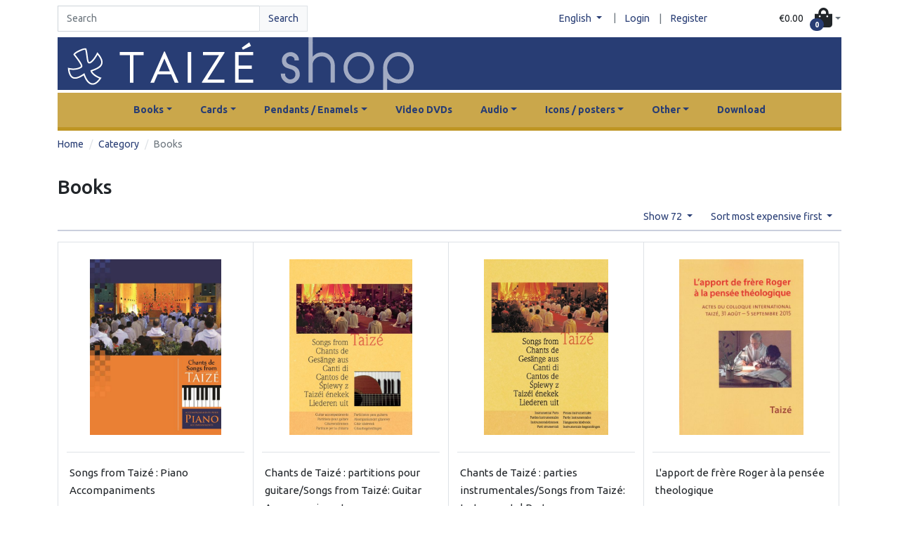

--- FILE ---
content_type: text/html; charset=UTF-8
request_url: https://shop.taize.fr/en/taxons/books?limit=72&sorting%5Bprice%5D=desc
body_size: 219655
content:
<!DOCTYPE html>

<html lang="en">
    <head>
        <meta charset="utf-8">
        <meta http-equiv="X-UA-Compatible" content="IE=edge">

        <title>Taizé webshop</title>

        <meta content="width=device-width, initial-scale=1, maximum-scale=1, user-scalable=no" name="viewport">

                
                    <link rel="stylesheet" href="/build/perso-theme/app.de322397.css">

            
        
        
    </head>
    <body class="min-vh-100 container-md">
        

                    <header class="py-2">
                <div class="row justify-content-md-between align-items-center">
                    <div class="col-12 col-md-4 col-lg-4">
                            <form class="form-inline"
          method="GET"
          action="/en/taxons/category">
        <div class="input-group w-100">
            <input id="criteria_search_value"
                   name="criteria[search][value]"
                   class="form-control form-control"
                   type="search"
                   placeholder="Search"
                   value=""
                   aria-label="Search">
            <div class="input-group-append">
                <button class="btn btn-light border text-primary"
                        type="submit">
                    Search
                </button>
            </div>
        </div>
    </form>

                    </div>
                                                                                <div class="col-12 col-md-8 col-lg-6 d-flex justify-content-center justify-content-md-end align-items-center pe-0">
                        



    <div class="dropdown">
        <button class="btn btn-link dropdown-toggle sylius-active-locale"
           type="button"
           role="button"
           data-bs-toggle="dropdown"
                >
            English
        </button>
        |
        <div class="dropdown-menu">
                                                                            <a class="dropdown-item sylius-available-locale" href="/en/switch-locale/fr" >
                        French
                    </a>
                                                                <a class="dropdown-item sylius-available-locale" href="/en/switch-locale/de" >
                        German
                    </a>
                                    </div>
    </div>


    <a class="btn btn-link"
       href="/en/login"
    >
        Login
    </a> |
    <a class="btn btn-link"
       href="/en/register"
    >
        Register
    </a>






                    </div>
                    <div class="col-12 col-lg-2 d-flex justify-content-center justify-content-md-end ps-0">
                        <div class="btn-group ">
    <div id="sylius-cart-button">
        


<button class="btn d-flex align-items-center dropdown-toggle p-0"
        role="button"
        type="button"
        data-bs-toggle="dropdown"
        href="#"
        id="sylius-cart-total" >
    <span class="pe-3 text-dark">€0.00</span>
    <span>            <i class="fas fa-shopping-bag h1 m-0"></i>

</span>
    <span class="position-absolute top-50 start-50 badge rounded-pill bg-primary" >0</span>
</button>




        <div class="dropdown-menu dropdown-menu-right" style="width:300px">
            


    <div class="card-body text-center">
        Your cart is empty.
    </div>




        </div>
    </div>
</div>
                                            </div>
                </div>
            </header>
            <a href="/en/">
                <div class="header header-home py-3" id="taize-header">
                </div>
            </a>
        
                    <div class="container-lg my-1">
                <header>
                    
                                    </header>
            </div>

            <div class="taize-navbar">
                


<nav class="navbar navbar-expand-lg">
    <div class="container-fluid">
        <a class="navbar-brand m-0" href="#"></a>
        <button class="navbar-toggler"
                type="button"
                data-bs-toggle="collapse"
                data-bs-target="#mainNavbar"
                aria-controls="mainNavbar"
                aria-expanded="false"
                aria-label="Toggle navigation"
        >
            <span class="navbar-toggler-icon"></span>
                    </button>
        <div class="collapse navbar-collapse justify-content-center" id="mainNavbar">
                            <ul class="navbar-nav">
                                                                            
    <li class="nav-item dropdown nav-item-responsive-padding">
                    <a class="nav-link dropdown-toggle" href="#" role="button" data-bs-toggle="dropdown" data-bs-auto-close="outside" aria-expanded="false">Books</a>
                            <ul class="dropdown-menu">
                                                                
    <li class="dropend">
                    <a href="/en/taxons/songbooks"
               class="nav-link dropdown-item">Songbooks</a>
                    </li>


                                                                                    
    <li class="dropend">
                    <a href="/en/taxons/books-on-the-bible-or-spirituality"
               class="nav-link dropdown-item">Books on the Bible or Spirituality</a>
                    </li>


                                                                                    
    <li class="dropend">
                    <a href="/en/taxons/books-of-prayers"
               class="nav-link dropdown-item">Books of Prayers</a>
                    </li>


                                                                                    
    <li class="dropend">
                    <a href="/en/taxons/art-books"
               class="nav-link dropdown-item">Art books</a>
                    </li>


                                                                                    
    <li class="dropend">
                    <a href="/en/taxons/books-on-the-sources-of-faith"
               class="nav-link dropdown-item">Books on the sources of Faith</a>
                    </li>


                                                                                    
    <li class="dropend">
                    <a href="/en/taxons/books-about-taize"
               class="nav-link dropdown-item">Books about Taizé</a>
                    </li>


                                                                                    
    <li class="dropend">
                    <a href="/en/taxons/short-writings"
               class="nav-link dropdown-item">Short Writings</a>
                    </li>


                                                                                    
    <li class="dropend">
                    <a href="/en/taxons/books-by-brother-roger"
               class="nav-link dropdown-item">Books by Brother Roger</a>
                    </li>


                                                                                    
    <li class="dropend">
                    <a class="nav-link dropdown-item dropdown-toggle" href="#" role="button" data-bs-toggle="dropdown" data-bs-auto-close="outside" aria-expanded="false">More languages</a>
                            <ul class="submenu dropdown-menu data-bs-popper-static">
                                                                                                    
    <li class="dropend">
                    <a href="/en/taxons/catala"
               class="nav-link dropdown-item">Català</a>
                    </li>


                                                                                    
    <li class="dropend">
                    <a href="/en/taxons/espanol"
               class="nav-link dropdown-item">Español</a>
                    </li>


                                                                                    
    <li class="dropend">
                    <a href="/en/taxons/italiano"
               class="nav-link dropdown-item">Italiano</a>
                    </li>


                                                                                    
    <li class="dropend">
                    <a href="/en/taxons/nederlands"
               class="nav-link dropdown-item">Nederlands</a>
                    </li>


                                                                                    
    <li class="dropend">
                    <a href="/en/taxons/polski"
               class="nav-link dropdown-item">Polski</a>
                    </li>


                                                                                    
    <li class="dropend">
                    <a href="/en/taxons/portugues"
               class="nav-link dropdown-item">Português</a>
                    </li>


                                                                                    
    <li class="dropend">
                    <a href="/en/taxons/swedish"
               class="nav-link dropdown-item">Swedish</a>
                    </li>


                                                                                                                                                                                                                                                                                                                                                                                                                                                                                                                                                                                                            </ul>
            </li>


                                                </ul>
            </li>


                                                                                                                        

                                        
    
                                                                                                    
    <li class="nav-item dropdown nav-item-responsive-padding">
                    <a class="nav-link dropdown-toggle" href="#" role="button" data-bs-toggle="dropdown" data-bs-auto-close="outside" aria-expanded="false">Cards</a>
                            <ul class="dropdown-menu">
                                                                
    <li class="dropend">
                    <a href="/en/taxons/simple"
               class="nav-link dropdown-item">Simple</a>
                    </li>


                                                                                    
    <li class="dropend">
                    <a href="/en/taxons/double"
               class="nav-link dropdown-item">Double</a>
                    </li>


                                                                                    
    <li class="dropend">
                    <a href="/en/taxons/bookmarks"
               class="nav-link dropdown-item">Bookmarks</a>
                    </li>


                                                </ul>
            </li>


                                                                                                                        

                                        
    
                                                                                                    
    <li class="nav-item dropdown nav-item-responsive-padding">
                    <a class="nav-link dropdown-toggle" href="#" role="button" data-bs-toggle="dropdown" data-bs-auto-close="outside" aria-expanded="false">Pendants / Enamels</a>
                            <ul class="dropdown-menu">
                                                                
    <li class="dropend">
                    <a href="/en/taxons/in-chinese"
               class="nav-link dropdown-item">In Chinese</a>
                    </li>


                                                                                    
    <li class="dropend">
                    <a href="/en/taxons/other-enamels"
               class="nav-link dropdown-item">Other enamels</a>
                    </li>


                                                                                    
    <li class="dropend">
                    <a href="/en/taxons/doves-2-x-2-cm"
               class="nav-link dropdown-item">Doves (2 x 2 cm)</a>
                    </li>


                                                                                    
    <li class="dropend">
                    <a href="/en/taxons/doves-3-x-3-cm"
               class="nav-link dropdown-item">Doves (3 x 3 cm)</a>
                    </li>


                                                                                    
    <li class="dropend">
                    <a href="/en/taxons/earings"
               class="nav-link dropdown-item">Earings</a>
                    </li>


                                                </ul>
            </li>


                                                                                                                        

                                        
    
                                                                                                    
    <li class="nav-item nav-item-responsive-padding">
                    <a href="/en/taxons/video-dvds"
               class="nav-link">Video DVDs</a>
                    </li>


                                                                                                                        

                                        
    
                                                                                                    
    <li class="nav-item dropdown nav-item-responsive-padding">
                    <a class="nav-link dropdown-toggle" href="#" role="button" data-bs-toggle="dropdown" data-bs-auto-close="outside" aria-expanded="false">Audio</a>
                            <ul class="dropdown-menu">
                                                                
    <li class="dropend">
                    <a href="/en/taxons/audio/cd"
               class="nav-link dropdown-item">CD</a>
                    </li>


                                                                                    
    <li class="dropend">
                    <a href="/en/taxons/audio/usb"
               class="nav-link dropdown-item">USB</a>
                    </li>


                                                                                    
    <li class="dropend">
                    <a href="/en/taxons/audio/vinyl"
               class="nav-link dropdown-item">Vinyl</a>
                    </li>


                                                </ul>
            </li>


                                                                                                                        

                                        
    
                                                                                                    
    <li class="nav-item dropdown nav-item-responsive-padding">
                    <a class="nav-link dropdown-toggle" href="#" role="button" data-bs-toggle="dropdown" data-bs-auto-close="outside" aria-expanded="false">Icons / posters</a>
                            <ul class="dropdown-menu">
                                                                
    <li class="dropend">
                    <a class="nav-link dropdown-item dropdown-toggle" href="#" role="button" data-bs-toggle="dropdown" data-bs-auto-close="outside" aria-expanded="false">Icons</a>
                            <ul class="submenu dropdown-menu data-bs-popper-static">
                                                                
    <li class="dropend">
                    <a href="/en/taxons/icons-on-cardboard"
               class="nav-link dropdown-item">Icons on Cardboard</a>
                    </li>


                                                                                    
    <li class="dropend">
                    <a href="/en/taxons/icon-holder"
               class="nav-link dropdown-item">Icon Holder</a>
                    </li>


                                                                                    
    <li class="dropend">
                    <a href="/en/taxons/large-icons-on-wood"
               class="nav-link dropdown-item">Large Icons on wood</a>
                    </li>


                                                                                    
    <li class="dropend">
                    <a href="/en/taxons/small-icons-on-wood"
               class="nav-link dropdown-item">Small Icons on wood</a>
                    </li>


                                                </ul>
            </li>


                                                                                    
    <li class="dropend">
                    <a href="/en/taxons/posters"
               class="nav-link dropdown-item">Posters</a>
                    </li>


                                                </ul>
            </li>


                                                                                                                        

                                        
    
                                                                                                    
    <li class="nav-item dropdown nav-item-responsive-padding">
                    <a class="nav-link dropdown-toggle" href="#" role="button" data-bs-toggle="dropdown" data-bs-auto-close="outside" aria-expanded="false">Other</a>
                            <ul class="dropdown-menu">
                                                                
    <li class="dropend">
                    <a href="/en/taxons/calendars"
               class="nav-link dropdown-item">Calendars</a>
                    </li>


                                                                                    
    <li class="dropend">
                    <a href="/en/taxons/calligraphy"
               class="nav-link dropdown-item">Calligraphy</a>
                    </li>


                                                                                    
    <li class="dropend">
                    <a href="/en/taxons/notepad"
               class="nav-link dropdown-item">Notepad</a>
                    </li>


                                                                                    
    <li class="dropend">
                    <a href="/en/taxons/artwork"
               class="nav-link dropdown-item">Artwork</a>
                    </li>


                                                                                    
    <li class="dropend">
                    <a class="nav-link dropdown-item dropdown-toggle" href="#" role="button" data-bs-toggle="dropdown" data-bs-auto-close="outside" aria-expanded="false">Food products</a>
                            <ul class="submenu dropdown-menu data-bs-popper-static">
                                                                                                    
    <li class="dropend">
                    <a href="/en/taxons/herbal-tea"
               class="nav-link dropdown-item">Herbal tea</a>
                    </li>


                                                                                    
    <li class="dropend">
                    <a href="/en/taxons/biscuits"
               class="nav-link dropdown-item">Biscuits</a>
                    </li>


                                                </ul>
            </li>


                                                                                                                        
    <li class="dropend">
                    <a href="/en/taxons/prayer-stool"
               class="nav-link dropdown-item">Prayer stool</a>
                    </li>


                                                                                    
    <li class="dropend">
                    <a href="/en/taxons/concertina"
               class="nav-link dropdown-item">Concertinas</a>
                    </li>


                                                                                    
    <li class="dropend">
                    <a href="/en/taxons/board-game"
               class="nav-link dropdown-item">Board-games</a>
                    </li>


                                                                                    
    <li class="dropend">
                    <a href="/en/taxons/soaps"
               class="nav-link dropdown-item">Soaps</a>
                    </li>


                                                                                    
    <li class="dropend">
                    <a href="/en/taxons/other/tote-bag"
               class="nav-link dropdown-item">Tote bag</a>
                    </li>


                                                                                    
    <li class="dropend">
                    <a href="/en/taxons/pottery"
               class="nav-link dropdown-item">Pottery</a>
                    </li>


                                                                                    
    <li class="dropend">
                    <a href="/en/taxons/special-offers"
               class="nav-link dropdown-item">Special offers</a>
                    </li>


                                                </ul>
            </li>


                                                                                                                        

                                        
    
                                            
                    <li class="nav-item nav-item-responsive-padding">
    <a href="/en/page/download"
       class="nav-link nav-item">Download</a>
</li>

                </ul>
                    </div>


    </div>
</nav>

            </div>
        
        <div class="main-content mb-5">
            
            
                    
                    
                    
            
            

                
<nav class="mt-2">
    <ol class="breadcrumb">
        <li class="breadcrumb-item">
            <a href="/en/">Home</a>
        </li>

                                    <li class="breadcrumb-item">
                    <a href="/en/taxons/category">
                        Category
                    </a>
                </li>
                    
        <li class="breadcrumb-item active">Books</li>
    </ol>
</nav>




    <h1>
        
        Books
    </h1>

    




    <div class="row">
        <div class="col-12 col-md-12 col-lg-12">
            





<div class="d-flex justify-content-end my-0 py-0">
    
<div class="dropdown sylius-paginate float-end">
    <button class="btn btn-link dropdown-toggle" type="button" data-bs-toggle="dropdown">
        Show 72
    </button>
    <div class="dropdown-menu">
                                <a class="dropdown-item" href="/en/taxons/books?limit=24&amp;sorting%5Bprice%5D=desc">24</a>
                                <a class="dropdown-item" href="/en/taxons/books?limit=48&amp;sorting%5Bprice%5D=desc">48</a>
            </div>
</div>

    



    
<div class="dropdown float-end">
    <button class="btn btn-link dropdown-toggle" type="button" data-bs-toggle="dropdown">
        Sort most expensive first
    </button>
    <div class="dropdown-menu">
        <a class="dropdown-item" href="/en/taxons/books?limit=72" data-text="by position">By position</a>
        <a class="dropdown-item" href="/en/taxons/books?limit=72&amp;sorting%5Bname%5D=asc" data-text="from a to z">From A to Z</a>
        <a class="dropdown-item" href="/en/taxons/books?limit=72&amp;sorting%5Bname%5D=desc" data-text="from z to a">From Z to A</a>
        <a class="dropdown-item" href="/en/taxons/books?limit=72&amp;sorting%5BcreatedAt%5D=desc" data-text="newest first">Newest first</a>
        <a class="dropdown-item" href="/en/taxons/books?limit=72&amp;sorting%5BcreatedAt%5D=asc" data-text="oldest first">Oldest first</a>
        <a class="dropdown-item" href="/en/taxons/books?limit=72&amp;sorting%5Bprice%5D=asc" data-text="cheapest first">Cheapest first</a>
        <a class="dropdown-item" href="/en/taxons/books?limit=72&amp;sorting%5Bprice%5D=desc" data-text="most expensive first">Most expensive first</a>
    </div>
</div>

</div>
<hr class="mt-0">



    <div class="row row-cols-1 row-cols-sm-2 row-cols-md-2 row-cols-lg-3 row-cols-xl-4 mx-0">
                    <div class="col border-col taize-card-border border">
                


<div class="card taize-card-product h-100 border-0" >
    <div class="taize-card-img-wrap d-flex justify-content-center align-items-center my-4 text-center">
        <a href="/en/products/songs-from-taize-piano-accompaniments">
                                            

<img src="https://shop.taize.fr/media/cache/sylius_shop_product_original/38/e9/d3108ec2dffb3fa8513f575441e4.jpg" alt="Songs from Taizé : Piano Accompaniments" class="taize-card-img-top"  />
            
        </a>
    </div>
    <div class="card-body px-1 border-top">
        <a href="/en/products/songs-from-taize-piano-accompaniments"
           class="title text-reset text-decoration-none"
            
        >
            Songs from Taizé : Piano Accompaniments
        </a>
    </div>
    <div class="card-footer px-1 bg-white border-0">
                    <div>
                                <form action="/en/ajax/cart/add?productId=975"
                      id="sylius-product-adding-to-cart"
                      name="sylius_add_to_cart"
                      method="post"
                      data-js-add-to-cart="form"
                      class="loadable"
                      data-redirect="/en/cart/"
                      novalidate="novalidate">

                    <span
                        class="sylius-product-price fw-bold" >
                        €38.00
                    </span>

                    <div class="alert alert-danger d-none" data-js-add-to-cart="error"
                         id="sylius-cart-validation-error"></div>

                    <input type="number"
                           id="sylius_add_to_cart_cartItem_quantity"
                           name="sylius_add_to_cart[cartItem][quantity]"
                           required="required"
                           min="1"
                           hidden="hidden"
                           class="form-control"
                           value="1">
                    <button type="submit" class="btn btn-sm btn-primary float-end">
                        <span class="fa fa-shopping-bag"></span>
                        Add to cart
                    </button>
                    <input type="hidden"
                           id="sylius_add_to_cart__token"
                           name="sylius_add_to_cart[_token]"
                           value="970d.4_xICgdmR9HewagHTT6HTyZaR051UdU0f7jTLoVbZqc.lo0tZjU2BoWUkdJdD0-zHVUSGA9HP6ENR-HkHMsNM_S3qHt8MCwSlbnzmA">
                </form>
            </div>
            </div>
</div>



            </div>
                    <div class="col border-col taize-card-border border">
                


<div class="card taize-card-product h-100 border-0" >
    <div class="taize-card-img-wrap d-flex justify-content-center align-items-center my-4 text-center">
        <a href="/en/products/chants-de-taize-partitions-pour-guitare-songs-from-taize-guitar-accompaniments">
                                            

<img src="https://shop.taize.fr/media/cache/sylius_shop_product_original/46/cc/983ec2278844b1da572a7edd5a59.jpg" alt="Chants de Taizé : partitions pour guitare/Songs from Taizé: Guitar Accompaniments" class="taize-card-img-top"  />
            
        </a>
    </div>
    <div class="card-body px-1 border-top">
        <a href="/en/products/chants-de-taize-partitions-pour-guitare-songs-from-taize-guitar-accompaniments"
           class="title text-reset text-decoration-none"
            
        >
            Chants de Taizé : partitions pour guitare/Songs from Taizé: Guitar Accompaniments
        </a>
    </div>
    <div class="card-footer px-1 bg-white border-0">
                    <div>
                                <form action="/en/ajax/cart/add?productId=196"
                      id="sylius-product-adding-to-cart"
                      name="sylius_add_to_cart"
                      method="post"
                      data-js-add-to-cart="form"
                      class="loadable"
                      data-redirect="/en/cart/"
                      novalidate="novalidate">

                    <span
                        class="sylius-product-price fw-bold" >
                        €25.00
                    </span>

                    <div class="alert alert-danger d-none" data-js-add-to-cart="error"
                         id="sylius-cart-validation-error"></div>

                    <input type="number"
                           id="sylius_add_to_cart_cartItem_quantity"
                           name="sylius_add_to_cart[cartItem][quantity]"
                           required="required"
                           min="1"
                           hidden="hidden"
                           class="form-control"
                           value="1">
                    <button type="submit" class="btn btn-sm btn-primary float-end">
                        <span class="fa fa-shopping-bag"></span>
                        Add to cart
                    </button>
                    <input type="hidden"
                           id="sylius_add_to_cart__token"
                           name="sylius_add_to_cart[_token]"
                           value="89d21dce6478c3bc9a6dcecfd27ac._LOvMj9Y7lO80HnTULB5KMzomJHOLgqb5-eFsJA_k-4.icLKXg0Irwf2gAOJEsFNer-gx9D8QH6i376ygt5pxr2o55xECBK7F9viSQ">
                </form>
            </div>
            </div>
</div>



            </div>
                    <div class="col border-col taize-card-border border">
                


<div class="card taize-card-product h-100 border-0" >
    <div class="taize-card-img-wrap d-flex justify-content-center align-items-center my-4 text-center">
        <a href="/en/products/chants-de-taize-parties-instrumentales-songs-from-taize-instrumental-parts">
                                            

<img src="https://shop.taize.fr/media/cache/sylius_shop_product_original/f3/52/99de7c91ecddf0177c1a41f6e295.jpg" alt="Chants de Taizé : parties instrumentales/Songs from Taizé: Instrumental Parts" class="taize-card-img-top"  />
            
        </a>
    </div>
    <div class="card-body px-1 border-top">
        <a href="/en/products/chants-de-taize-parties-instrumentales-songs-from-taize-instrumental-parts"
           class="title text-reset text-decoration-none"
            
        >
            Chants de Taizé : parties instrumentales/Songs from Taizé: Instrumental Parts
        </a>
    </div>
    <div class="card-footer px-1 bg-white border-0">
                    <div>
                                <form action="/en/ajax/cart/add?productId=197"
                      id="sylius-product-adding-to-cart"
                      name="sylius_add_to_cart"
                      method="post"
                      data-js-add-to-cart="form"
                      class="loadable"
                      data-redirect="/en/cart/"
                      novalidate="novalidate">

                    <span
                        class="sylius-product-price fw-bold" >
                        €25.00
                    </span>

                    <div class="alert alert-danger d-none" data-js-add-to-cart="error"
                         id="sylius-cart-validation-error"></div>

                    <input type="number"
                           id="sylius_add_to_cart_cartItem_quantity"
                           name="sylius_add_to_cart[cartItem][quantity]"
                           required="required"
                           min="1"
                           hidden="hidden"
                           class="form-control"
                           value="1">
                    <button type="submit" class="btn btn-sm btn-primary float-end">
                        <span class="fa fa-shopping-bag"></span>
                        Add to cart
                    </button>
                    <input type="hidden"
                           id="sylius_add_to_cart__token"
                           name="sylius_add_to_cart[_token]"
                           value="a9a5edb.RqtKWHmhQZOcppwI8MbmzYxN8NZasfOs5o87rTbg5HM.M9ovNEvxAMfW9uZSsrfSn_8Fr5do34eV3tYMn3i2sSAS_3kuTusU1_uUrA">
                </form>
            </div>
            </div>
</div>



            </div>
                    <div class="col border-col taize-card-border border">
                


<div class="card taize-card-product h-100 border-0" >
    <div class="taize-card-img-wrap d-flex justify-content-center align-items-center my-4 text-center">
        <a href="/en/products/l-apport-de-frere-roger-a-la-pensee-theologique">
                                            

<img src="https://shop.taize.fr/media/cache/sylius_shop_product_original/37/a1/2fd3dac22a78daafb3c21578f648.jpg" alt="L&#039;apport de frère Roger à la pensée theologique" class="taize-card-img-top"  />
            
        </a>
    </div>
    <div class="card-body px-1 border-top">
        <a href="/en/products/l-apport-de-frere-roger-a-la-pensee-theologique"
           class="title text-reset text-decoration-none"
            
        >
            L&#039;apport de frère Roger à la pensée theologique
        </a>
    </div>
    <div class="card-footer px-1 bg-white border-0">
                    <div>
                                <form action="/en/ajax/cart/add?productId=807"
                      id="sylius-product-adding-to-cart"
                      name="sylius_add_to_cart"
                      method="post"
                      data-js-add-to-cart="form"
                      class="loadable"
                      data-redirect="/en/cart/"
                      novalidate="novalidate">

                    <span
                        class="sylius-product-price fw-bold" >
                        €25.00
                    </span>

                    <div class="alert alert-danger d-none" data-js-add-to-cart="error"
                         id="sylius-cart-validation-error"></div>

                    <input type="number"
                           id="sylius_add_to_cart_cartItem_quantity"
                           name="sylius_add_to_cart[cartItem][quantity]"
                           required="required"
                           min="1"
                           hidden="hidden"
                           class="form-control"
                           value="1">
                    <button type="submit" class="btn btn-sm btn-primary float-end">
                        <span class="fa fa-shopping-bag"></span>
                        Add to cart
                    </button>
                    <input type="hidden"
                           id="sylius_add_to_cart__token"
                           name="sylius_add_to_cart[_token]"
                           value="bee97a4590c9315f043ab0e.Nj0BFG4n2VBh07LkDdhW6e_kqftSXBu_auo1GQ6k4yg.Q0xkeFx3mAQrg8i-T6liu5ys9rpgMm-GUrMCK0DytntiaTJiWW2MFAbhgg">
                </form>
            </div>
            </div>
</div>



            </div>
                    <div class="col border-col taize-card-border border">
                


<div class="card taize-card-product h-100 border-0" >
    <div class="taize-card-img-wrap d-flex justify-content-center align-items-center my-4 text-center">
        <a href="/en/products/songs-prayers-from-taize-accompaniment-edition-for-cantor-instruments">
                                            

<img src="https://shop.taize.fr/media/cache/sylius_shop_product_original/4e/3c/8d4009da9bb3772670d8ec75755e.jpg" alt="Songs &amp; Prayers from Taizé: Accompaniment edition – for Cantor &amp; Instruments" class="taize-card-img-top"  />
            
        </a>
    </div>
    <div class="card-body px-1 border-top">
        <a href="/en/products/songs-prayers-from-taize-accompaniment-edition-for-cantor-instruments"
           class="title text-reset text-decoration-none"
            
        >
            Songs &amp; Prayers from Taizé: Accompaniment edition – for Cantor &amp; Instruments
        </a>
    </div>
    <div class="card-footer px-1 bg-white border-0">
                    <div>
                                <form action="/en/ajax/cart/add?productId=403"
                      id="sylius-product-adding-to-cart"
                      name="sylius_add_to_cart"
                      method="post"
                      data-js-add-to-cart="form"
                      class="loadable"
                      data-redirect="/en/cart/"
                      novalidate="novalidate">

                    <span
                        class="sylius-product-price fw-bold" >
                        €24.00
                    </span>

                    <div class="alert alert-danger d-none" data-js-add-to-cart="error"
                         id="sylius-cart-validation-error"></div>

                    <input type="number"
                           id="sylius_add_to_cart_cartItem_quantity"
                           name="sylius_add_to_cart[cartItem][quantity]"
                           required="required"
                           min="1"
                           hidden="hidden"
                           class="form-control"
                           value="1">
                    <button type="submit" class="btn btn-sm btn-primary float-end">
                        <span class="fa fa-shopping-bag"></span>
                        Add to cart
                    </button>
                    <input type="hidden"
                           id="sylius_add_to_cart__token"
                           name="sylius_add_to_cart[_token]"
                           value="d5ae0b8593f81a.LV4sVKVWHfU2MRTQtBfXMpG2CrduwFfsubQzhahaHgI.WC9JOJcGXKF8YW6K9mbjYOL-VfZcriPVge0Et-YMS1F5Ch8ikhxIsVEDJA">
                </form>
            </div>
            </div>
</div>



            </div>
                    <div class="col border-col taize-card-border border">
                


<div class="card taize-card-product h-100 border-0" >
    <div class="taize-card-img-wrap d-flex justify-content-center align-items-center my-4 text-center">
        <a href="/en/products/histoire-de-taize">
                                            

<img src="https://shop.taize.fr/media/cache/sylius_shop_product_original/bf/88/5c1ecc6ff6ae37e07754a0d08dbe.jpg" alt="Histoire de Taizé" class="taize-card-img-top"  />
            
        </a>
    </div>
    <div class="card-body px-1 border-top">
        <a href="/en/products/histoire-de-taize"
           class="title text-reset text-decoration-none"
            
        >
            Histoire de Taizé
        </a>
    </div>
    <div class="card-footer px-1 bg-white border-0">
                    <div>
                                <form action="/en/ajax/cart/add?productId=258"
                      id="sylius-product-adding-to-cart"
                      name="sylius_add_to_cart"
                      method="post"
                      data-js-add-to-cart="form"
                      class="loadable"
                      data-redirect="/en/cart/"
                      novalidate="novalidate">

                    <span
                        class="sylius-product-price fw-bold" >
                        €22.00
                    </span>

                    <div class="alert alert-danger d-none" data-js-add-to-cart="error"
                         id="sylius-cart-validation-error"></div>

                    <input type="number"
                           id="sylius_add_to_cart_cartItem_quantity"
                           name="sylius_add_to_cart[cartItem][quantity]"
                           required="required"
                           min="1"
                           hidden="hidden"
                           class="form-control"
                           value="1">
                    <button type="submit" class="btn btn-sm btn-primary float-end">
                        <span class="fa fa-shopping-bag"></span>
                        Add to cart
                    </button>
                    <input type="hidden"
                           id="sylius_add_to_cart__token"
                           name="sylius_add_to_cart[_token]"
                           value="f30588e336306dc07cbc25f4bfc1b78.3vYshO9xPFHPjPu-yev-pkui6mcXfeLvcKVHJ0Wuegg.q4dJ6N0hfQWF3IHki5rK9DjqtSYlE5bWSPxwFQv4L1uKoh_y2DtpFai-yw">
                </form>
            </div>
            </div>
</div>



            </div>
                    <div class="col border-col taize-card-border border">
                


<div class="card taize-card-product h-100 border-0" >
    <div class="taize-card-img-wrap d-flex justify-content-center align-items-center my-4 text-center">
        <a href="/en/products/l-actualite-de-la-vocation-monastique-ou-religieuse">
                                            

<img src="https://shop.taize.fr/media/cache/sylius_shop_product_original/33/9a/7a31ee4ae499bee7df4a7b5749ea.jpg" alt="L&#039;actualité de la vocation monastique ou religieuse" class="taize-card-img-top"  />
            
        </a>
    </div>
    <div class="card-body px-1 border-top">
        <a href="/en/products/l-actualite-de-la-vocation-monastique-ou-religieuse"
           class="title text-reset text-decoration-none"
            
        >
            L&#039;actualité de la vocation monastique ou religieuse
        </a>
    </div>
    <div class="card-footer px-1 bg-white border-0">
                    <div>
                                <form action="/en/ajax/cart/add?productId=809"
                      id="sylius-product-adding-to-cart"
                      name="sylius_add_to_cart"
                      method="post"
                      data-js-add-to-cart="form"
                      class="loadable"
                      data-redirect="/en/cart/"
                      novalidate="novalidate">

                    <span
                        class="sylius-product-price fw-bold" >
                        €22.00
                    </span>

                    <div class="alert alert-danger d-none" data-js-add-to-cart="error"
                         id="sylius-cart-validation-error"></div>

                    <input type="number"
                           id="sylius_add_to_cart_cartItem_quantity"
                           name="sylius_add_to_cart[cartItem][quantity]"
                           required="required"
                           min="1"
                           hidden="hidden"
                           class="form-control"
                           value="1">
                    <button type="submit" class="btn btn-sm btn-primary float-end">
                        <span class="fa fa-shopping-bag"></span>
                        Add to cart
                    </button>
                    <input type="hidden"
                           id="sylius_add_to_cart__token"
                           name="sylius_add_to_cart[_token]"
                           value="f2f6734c.B4w89-4nTKgOZjCKIOG7vxG7Wpa_tbgc1ujHkxQxVF8.cv1Zm9x3DfxENkrQYpCP7WLzBdeN28wl7rHwoVpnAQxT2A-B2W0Z7GlUAA">
                </form>
            </div>
            </div>
</div>



            </div>
                    <div class="col border-col taize-card-border border">
                


<div class="card taize-card-product h-100 border-0" >
    <div class="taize-card-img-wrap d-flex justify-content-center align-items-center my-4 text-center">
        <a href="/en/products/the-relevance-of-a-monastic-or-religious-vocation">
                                            

<img src="https://shop.taize.fr/media/cache/sylius_shop_product_original/ce/22/7d5c5678ca6fdf8715e896a4bc70.jpg" alt="The Relevance of a Monastic or Religious Vocation" class="taize-card-img-top"  />
            
        </a>
    </div>
    <div class="card-body px-1 border-top">
        <a href="/en/products/the-relevance-of-a-monastic-or-religious-vocation"
           class="title text-reset text-decoration-none"
            
        >
            The Relevance of a Monastic or Religious Vocation
        </a>
    </div>
    <div class="card-footer px-1 bg-white border-0">
                    <div>
                                <form action="/en/ajax/cart/add?productId=810"
                      id="sylius-product-adding-to-cart"
                      name="sylius_add_to_cart"
                      method="post"
                      data-js-add-to-cart="form"
                      class="loadable"
                      data-redirect="/en/cart/"
                      novalidate="novalidate">

                    <span
                        class="sylius-product-price fw-bold" >
                        €22.00
                    </span>

                    <div class="alert alert-danger d-none" data-js-add-to-cart="error"
                         id="sylius-cart-validation-error"></div>

                    <input type="number"
                           id="sylius_add_to_cart_cartItem_quantity"
                           name="sylius_add_to_cart[cartItem][quantity]"
                           required="required"
                           min="1"
                           hidden="hidden"
                           class="form-control"
                           value="1">
                    <button type="submit" class="btn btn-sm btn-primary float-end">
                        <span class="fa fa-shopping-bag"></span>
                        Add to cart
                    </button>
                    <input type="hidden"
                           id="sylius_add_to_cart__token"
                           name="sylius_add_to_cart[_token]"
                           value="97c60a745f239fc52544de0df1.GSCjxIrsBOcxuwntyvMve8SdzRSLHodpX2CuSeHbgq8.bFHGqLi8RbN763O3iIIbKbfVklW5cPNQZzmZe6-N1_xNdJCyvaZRo1aJOQ">
                </form>
            </div>
            </div>
</div>



            </div>
                    <div class="col border-col taize-card-border border">
                


<div class="card taize-card-product h-100 border-0" >
    <div class="taize-card-img-wrap d-flex justify-content-center align-items-center my-4 text-center">
        <a href="/en/products/christe-lux-mundi-music-from-taize-instrumental-edition">
                                            

<img src="https://shop.taize.fr/media/cache/sylius_shop_product_original/9e/a9/08b6893e9c67779cb22aac2037be.jpg" alt="Christe Lux Mundi – Music from Taizé: instrumental edition" class="taize-card-img-top"  />
            
        </a>
    </div>
    <div class="card-body px-1 border-top">
        <a href="/en/products/christe-lux-mundi-music-from-taize-instrumental-edition"
           class="title text-reset text-decoration-none"
            
        >
            Christe Lux Mundi – Music from Taizé: instrumental edition
        </a>
    </div>
    <div class="card-footer px-1 bg-white border-0">
                    <div>
                                <form action="/en/ajax/cart/add?productId=418"
                      id="sylius-product-adding-to-cart"
                      name="sylius_add_to_cart"
                      method="post"
                      data-js-add-to-cart="form"
                      class="loadable"
                      data-redirect="/en/cart/"
                      novalidate="novalidate">

                    <span
                        class="sylius-product-price fw-bold" >
                        €21.50
                    </span>

                    <div class="alert alert-danger d-none" data-js-add-to-cart="error"
                         id="sylius-cart-validation-error"></div>

                    <input type="number"
                           id="sylius_add_to_cart_cartItem_quantity"
                           name="sylius_add_to_cart[cartItem][quantity]"
                           required="required"
                           min="1"
                           hidden="hidden"
                           class="form-control"
                           value="1">
                    <button type="submit" class="btn btn-sm btn-primary float-end">
                        <span class="fa fa-shopping-bag"></span>
                        Add to cart
                    </button>
                    <input type="hidden"
                           id="sylius_add_to_cart__token"
                           name="sylius_add_to_cart[_token]"
                           value="2407085a533f.64Cq-gr2BtlMmsZpJwiSsIsZTGM_m30qR5R_abE400w.nvHPljimR40GyrwzZXmm4vhREyIN9QkTf81IW_9uhh-_1JmMPbxTnSuo9g">
                </form>
            </div>
            </div>
</div>



            </div>
                    <div class="col border-col taize-card-border border">
                


<div class="card taize-card-product h-100 border-0" >
    <div class="taize-card-img-wrap d-flex justify-content-center align-items-center my-4 text-center">
        <a href="/en/products/journals-of-brother-roger-of-taize-volume-2-1969-1972">
                                            

<img src="https://shop.taize.fr/media/cache/sylius_shop_product_original/85/17/94d507938304ac3c8a58bd60a364.jpg" alt="Journals of Brother Roger of Taizé - Volume 2 : 1969 - 1972" class="taize-card-img-top"  />
            
        </a>
    </div>
    <div class="card-body px-1 border-top">
        <a href="/en/products/journals-of-brother-roger-of-taize-volume-2-1969-1972"
           class="title text-reset text-decoration-none"
            
        >
            Journals of Brother Roger of Taizé - Volume 2 : 1969 - 1972
        </a>
    </div>
    <div class="card-footer px-1 bg-white border-0">
                    <div>
                                <form action="/en/ajax/cart/add?productId=1067"
                      id="sylius-product-adding-to-cart"
                      name="sylius_add_to_cart"
                      method="post"
                      data-js-add-to-cart="form"
                      class="loadable"
                      data-redirect="/en/cart/"
                      novalidate="novalidate">

                    <span
                        class="sylius-product-price fw-bold" >
                        €21.00
                    </span>

                    <div class="alert alert-danger d-none" data-js-add-to-cart="error"
                         id="sylius-cart-validation-error"></div>

                    <input type="number"
                           id="sylius_add_to_cart_cartItem_quantity"
                           name="sylius_add_to_cart[cartItem][quantity]"
                           required="required"
                           min="1"
                           hidden="hidden"
                           class="form-control"
                           value="1">
                    <button type="submit" class="btn btn-sm btn-primary float-end">
                        <span class="fa fa-shopping-bag"></span>
                        Add to cart
                    </button>
                    <input type="hidden"
                           id="sylius_add_to_cart__token"
                           name="sylius_add_to_cart[_token]"
                           value="bca9032e939e024fdd2ab.VHuD64W6_aFUrrUFeEeNwTmEXibyehHHpuip9j7pxXQ.IQrmh7fqvPUe_s9fOja5k0rMAWfAFGX-nrGexHC_kCcAL7CdsvCo5TOchQ">
                </form>
            </div>
            </div>
</div>



            </div>
                    <div class="col border-col taize-card-border border">
                


<div class="card taize-card-product h-100 border-0" >
    <div class="taize-card-img-wrap d-flex justify-content-center align-items-center my-4 text-center">
        <a href="/en/products/journals-of-brother-roger-of-taize-volume-4-1977-2005">
                                            

<img src="https://shop.taize.fr/media/cache/sylius_shop_product_original/a2/45/4d6a5236527e8b3e3a98de59ec57.jpg" alt="Journals of Brother Roger of Taizé – Volume 4 : 1977–2005" class="taize-card-img-top"  />
            
        </a>
    </div>
    <div class="card-body px-1 border-top">
        <a href="/en/products/journals-of-brother-roger-of-taize-volume-4-1977-2005"
           class="title text-reset text-decoration-none"
            
        >
            Journals of Brother Roger of Taizé – Volume 4 : 1977–2005
        </a>
    </div>
    <div class="card-footer px-1 bg-white border-0">
                    <div>
                                <form action="/en/ajax/cart/add?productId=1091"
                      id="sylius-product-adding-to-cart"
                      name="sylius_add_to_cart"
                      method="post"
                      data-js-add-to-cart="form"
                      class="loadable"
                      data-redirect="/en/cart/"
                      novalidate="novalidate">

                    <span
                        class="sylius-product-price fw-bold" >
                        €21.00
                    </span>

                    <div class="alert alert-danger d-none" data-js-add-to-cart="error"
                         id="sylius-cart-validation-error"></div>

                    <input type="number"
                           id="sylius_add_to_cart_cartItem_quantity"
                           name="sylius_add_to_cart[cartItem][quantity]"
                           required="required"
                           min="1"
                           hidden="hidden"
                           class="form-control"
                           value="1">
                    <button type="submit" class="btn btn-sm btn-primary float-end">
                        <span class="fa fa-shopping-bag"></span>
                        Add to cart
                    </button>
                    <input type="hidden"
                           id="sylius_add_to_cart__token"
                           name="sylius_add_to_cart[_token]"
                           value="8490995d2a2e8f06a4f5f14cb1e.WogLw2BdvB6KF1G6Yu_la-iHgfDUsh0RKRBBR9dojBQ.L_lur1IN_UrARyvgIJ7ROZvP3rHm3GkoEUl2dZk-2UcO3Di1VxfpWu0lYQ">
                </form>
            </div>
            </div>
</div>



            </div>
                    <div class="col border-col taize-card-border border">
                


<div class="card taize-card-product h-100 border-0" >
    <div class="taize-card-img-wrap d-flex justify-content-center align-items-center my-4 text-center">
        <a href="/en/products/vertrouwen-groeit-in-stilte-bijbelse-meditaties-taize">
                                            

<img src="https://shop.taize.fr/media/cache/sylius_shop_product_original/2e/b6/1943b14477dce776fb0e68018078.jpg" alt="Vertrouwen groeit in stilte – Bijbelse meditaties Taizé" class="taize-card-img-top"  />
            
        </a>
    </div>
    <div class="card-body px-1 border-top">
        <a href="/en/products/vertrouwen-groeit-in-stilte-bijbelse-meditaties-taize"
           class="title text-reset text-decoration-none"
            
        >
            Vertrouwen groeit in stilte – Bijbelse meditaties Taizé
        </a>
    </div>
    <div class="card-footer px-1 bg-white border-0">
                    <div>
                                <form action="/en/ajax/cart/add?productId=339"
                      id="sylius-product-adding-to-cart"
                      name="sylius_add_to_cart"
                      method="post"
                      data-js-add-to-cart="form"
                      class="loadable"
                      data-redirect="/en/cart/"
                      novalidate="novalidate">

                    <span
                        class="sylius-product-price fw-bold" >
                        €20.00
                    </span>

                    <div class="alert alert-danger d-none" data-js-add-to-cart="error"
                         id="sylius-cart-validation-error"></div>

                    <input type="number"
                           id="sylius_add_to_cart_cartItem_quantity"
                           name="sylius_add_to_cart[cartItem][quantity]"
                           required="required"
                           min="1"
                           hidden="hidden"
                           class="form-control"
                           value="1">
                    <button type="submit" class="btn btn-sm btn-primary float-end">
                        <span class="fa fa-shopping-bag"></span>
                        Add to cart
                    </button>
                    <input type="hidden"
                           id="sylius_add_to_cart__token"
                           name="sylius_add_to_cart[_token]"
                           value="4120db7d7f.aXQXjKSByw-Ss_8qQxuMYPTZZpGx6lL4EonkEW0AAZQ.HAVy4JbRilvY44VwAWq4MoeROdCDhCbBKtDTIyNWVMc9ICT6k8ueS_WBzw">
                </form>
            </div>
            </div>
</div>



            </div>
                    <div class="col border-col taize-card-border border">
                


<div class="card taize-card-product h-100 border-0" >
    <div class="taize-card-img-wrap d-flex justify-content-center align-items-center my-4 text-center">
        <a href="/en/products/adem-in-ons-taize-liederenboek">
                                            

<img src="https://shop.taize.fr/media/cache/sylius_shop_product_original/c5/d1/ebcb91aebd47c44a081cdb781848.jpg" alt="Adem in ons – Taizé liederenboek" class="taize-card-img-top"  />
            
        </a>
    </div>
    <div class="card-body px-1 border-top">
        <a href="/en/products/adem-in-ons-taize-liederenboek"
           class="title text-reset text-decoration-none"
            
        >
            Adem in ons – Taizé liederenboek
        </a>
    </div>
    <div class="card-footer px-1 bg-white border-0">
                    <div>
                                <form action="/en/ajax/cart/add?productId=873"
                      id="sylius-product-adding-to-cart"
                      name="sylius_add_to_cart"
                      method="post"
                      data-js-add-to-cart="form"
                      class="loadable"
                      data-redirect="/en/cart/"
                      novalidate="novalidate">

                    <span
                        class="sylius-product-price fw-bold" >
                        €20.00
                    </span>

                    <div class="alert alert-danger d-none" data-js-add-to-cart="error"
                         id="sylius-cart-validation-error"></div>

                    <input type="number"
                           id="sylius_add_to_cart_cartItem_quantity"
                           name="sylius_add_to_cart[cartItem][quantity]"
                           required="required"
                           min="1"
                           hidden="hidden"
                           class="form-control"
                           value="1">
                    <button type="submit" class="btn btn-sm btn-primary float-end">
                        <span class="fa fa-shopping-bag"></span>
                        Add to cart
                    </button>
                    <input type="hidden"
                           id="sylius_add_to_cart__token"
                           name="sylius_add_to_cart[_token]"
                           value="f718514713f292980445007d0487bf73.f7yujQe73clUQGzuhkNj0aKVgP73FdoadxS5pRdBmAA.Cs3L4TXrnJ0eEBa0xDJXg9Hd37_Fe64jT02Ol1kXzVMr6J37MPGIjTNyXA">
                </form>
            </div>
            </div>
</div>



            </div>
                    <div class="col border-col taize-card-border border">
                


<div class="card taize-card-product h-100 border-0" >
    <div class="taize-card-img-wrap d-flex justify-content-center align-items-center my-4 text-center">
        <a href="/en/products/a-vous-de-commencer">
                                            

<img src="https://shop.taize.fr/media/cache/sylius_shop_product_original/b8/be/b3d9cb5008b28fb53ae7ac3e9f40.jpg" alt="À vous de commencer" class="taize-card-img-top"  />
            
        </a>
    </div>
    <div class="card-body px-1 border-top">
        <a href="/en/products/a-vous-de-commencer"
           class="title text-reset text-decoration-none"
            
        >
            À vous de commencer
        </a>
    </div>
    <div class="card-footer px-1 bg-white border-0">
                    <div>
                                <form action="/en/ajax/cart/add?productId=896"
                      id="sylius-product-adding-to-cart"
                      name="sylius_add_to_cart"
                      method="post"
                      data-js-add-to-cart="form"
                      class="loadable"
                      data-redirect="/en/cart/"
                      novalidate="novalidate">

                    <span
                        class="sylius-product-price fw-bold" >
                        €19.00
                    </span>

                    <div class="alert alert-danger d-none" data-js-add-to-cart="error"
                         id="sylius-cart-validation-error"></div>

                    <input type="number"
                           id="sylius_add_to_cart_cartItem_quantity"
                           name="sylius_add_to_cart[cartItem][quantity]"
                           required="required"
                           min="1"
                           hidden="hidden"
                           class="form-control"
                           value="1">
                    <button type="submit" class="btn btn-sm btn-primary float-end">
                        <span class="fa fa-shopping-bag"></span>
                        Add to cart
                    </button>
                    <input type="hidden"
                           id="sylius_add_to_cart__token"
                           name="sylius_add_to_cart[_token]"
                           value="4d281ab620d88.TMprH7TQH1uXjCGLzR8lXR3KH89Cu7Y1xMnOyEluIqI.ObsOc4aAXg_d3FvRj24RD26CQI5w1cIM_JD5-gc4d_EYnlhpg5pKH_C-EQ">
                </form>
            </div>
            </div>
</div>



            </div>
                    <div class="col border-col taize-card-border border">
                


<div class="card taize-card-product h-100 border-0" >
    <div class="taize-card-img-wrap d-flex justify-content-center align-items-center my-4 text-center">
        <a href="/en/products/journals-of-brother-roger-of-taize-volume-1-1941-1968">
                                            

<img src="https://shop.taize.fr/media/cache/sylius_shop_product_original/37/7e/a6d5e3910c218a71d03e56b7e879.jpg" alt="Journals of Brother Roger of Taizé - Volume 1 : 1941-1968" class="taize-card-img-top"  />
            
        </a>
    </div>
    <div class="card-body px-1 border-top">
        <a href="/en/products/journals-of-brother-roger-of-taize-volume-1-1941-1968"
           class="title text-reset text-decoration-none"
            
        >
            Journals of Brother Roger of Taizé - Volume 1 : 1941-1968
        </a>
    </div>
    <div class="card-footer px-1 bg-white border-0">
                    <div>
                                <form action="/en/ajax/cart/add?productId=1029"
                      id="sylius-product-adding-to-cart"
                      name="sylius_add_to_cart"
                      method="post"
                      data-js-add-to-cart="form"
                      class="loadable"
                      data-redirect="/en/cart/"
                      novalidate="novalidate">

                    <span
                        class="sylius-product-price fw-bold" >
                        €19.00
                    </span>

                    <div class="alert alert-danger d-none" data-js-add-to-cart="error"
                         id="sylius-cart-validation-error"></div>

                    <input type="number"
                           id="sylius_add_to_cart_cartItem_quantity"
                           name="sylius_add_to_cart[cartItem][quantity]"
                           required="required"
                           min="1"
                           hidden="hidden"
                           class="form-control"
                           value="1">
                    <button type="submit" class="btn btn-sm btn-primary float-end">
                        <span class="fa fa-shopping-bag"></span>
                        Add to cart
                    </button>
                    <input type="hidden"
                           id="sylius_add_to_cart__token"
                           name="sylius_add_to_cart[_token]"
                           value="c5d6b.RJYgxB2g4vOIAzRj0Y89Zy8J2TxdRuvxYZegGfBIvZc.MedFqC_wo6fCU045k_4JNVxBhn1vKJ_IWc6XK74e6MQQwhOyKuq3t-8xBA">
                </form>
            </div>
            </div>
</div>



            </div>
                    <div class="col border-col taize-card-border border">
                


<div class="card taize-card-product h-100 border-0" >
    <div class="taize-card-img-wrap d-flex justify-content-center align-items-center my-4 text-center">
        <a href="/en/products/journals-of-brother-roger-of-taize-volume-3-1972-1976">
                                            

<img src="https://shop.taize.fr/media/cache/sylius_shop_product_original/c2/c3/7a74409eb502c8f0928a8aca8979.jpg" alt="Journals of Brother Roger of Taizé - Volume 3 : 1972-1976" class="taize-card-img-top"  />
            
        </a>
    </div>
    <div class="card-body px-1 border-top">
        <a href="/en/products/journals-of-brother-roger-of-taize-volume-3-1972-1976"
           class="title text-reset text-decoration-none"
            
        >
            Journals of Brother Roger of Taizé - Volume 3 : 1972-1976
        </a>
    </div>
    <div class="card-footer px-1 bg-white border-0">
                    <div>
                                <form action="/en/ajax/cart/add?productId=1087"
                      id="sylius-product-adding-to-cart"
                      name="sylius_add_to_cart"
                      method="post"
                      data-js-add-to-cart="form"
                      class="loadable"
                      data-redirect="/en/cart/"
                      novalidate="novalidate">

                    <span
                        class="sylius-product-price fw-bold" >
                        €19.00
                    </span>

                    <div class="alert alert-danger d-none" data-js-add-to-cart="error"
                         id="sylius-cart-validation-error"></div>

                    <input type="number"
                           id="sylius_add_to_cart_cartItem_quantity"
                           name="sylius_add_to_cart[cartItem][quantity]"
                           required="required"
                           min="1"
                           hidden="hidden"
                           class="form-control"
                           value="1">
                    <button type="submit" class="btn btn-sm btn-primary float-end">
                        <span class="fa fa-shopping-bag"></span>
                        Add to cart
                    </button>
                    <input type="hidden"
                           id="sylius_add_to_cart__token"
                           name="sylius_add_to_cart[_token]"
                           value="465781d.xvdDS3SJebiFP_iwW6gQ_Ijb7G0d6wUfEg-RzYjYx-k.s4YmJ0bZOOzPb4LqGdkkrvuTsywvhXEmKlam_8aOkrqSo3A9Q8Ms_OINyA">
                </form>
            </div>
            </div>
</div>



            </div>
                    <div class="col border-col taize-card-border border">
                


<div class="card taize-card-product h-100 border-0" >
    <div class="taize-card-img-wrap d-flex justify-content-center align-items-center my-4 text-center">
        <a href="/en/products/e-brincadeira-kindergeschichten-aus-einer-brasilianischen-favela">
                                            

<img src="https://shop.taize.fr/media/cache/sylius_shop_product_original/bf/44/09743eec947474031ff5bf119a3d.jpg" alt="É Brincadeira!? Kindergeschichten aus einer brasilianischen Favela" class="taize-card-img-top"  />
            
        </a>
    </div>
    <div class="card-body px-1 border-top">
        <a href="/en/products/e-brincadeira-kindergeschichten-aus-einer-brasilianischen-favela"
           class="title text-reset text-decoration-none"
            
        >
            É Brincadeira!? Kindergeschichten aus einer brasilianischen Favela
        </a>
    </div>
    <div class="card-footer px-1 bg-white border-0">
                    <div>
                                <form action="/en/ajax/cart/add?productId=1022"
                      id="sylius-product-adding-to-cart"
                      name="sylius_add_to_cart"
                      method="post"
                      data-js-add-to-cart="form"
                      class="loadable"
                      data-redirect="/en/cart/"
                      novalidate="novalidate">

                    <span
                        class="sylius-product-price fw-bold" >
                        €18.50
                    </span>

                    <div class="alert alert-danger d-none" data-js-add-to-cart="error"
                         id="sylius-cart-validation-error"></div>

                    <input type="number"
                           id="sylius_add_to_cart_cartItem_quantity"
                           name="sylius_add_to_cart[cartItem][quantity]"
                           required="required"
                           min="1"
                           hidden="hidden"
                           class="form-control"
                           value="1">
                    <button type="submit" class="btn btn-sm btn-primary float-end">
                        <span class="fa fa-shopping-bag"></span>
                        Add to cart
                    </button>
                    <input type="hidden"
                           id="sylius_add_to_cart__token"
                           name="sylius_add_to_cart[_token]"
                           value="0545dfb985e023.jRnAxuHjGp0kcqGTtUlM2Yjymk70rin0Xnqby-FwaX4.-GilqtOzW8luItvJ9zh4i_u6xQ_GwF3NZiOs-a8mPC3ZTfOw1qlP2UNAkQ">
                </form>
            </div>
            </div>
</div>



            </div>
                    <div class="col border-col taize-card-border border">
                


<div class="card taize-card-product h-100 border-0" >
    <div class="taize-card-img-wrap d-flex justify-content-center align-items-center my-4 text-center">
        <a href="/en/products/es-brincadeira">
                                            

<img src="https://shop.taize.fr/media/cache/sylius_shop_product_original/46/62/42d0ff89a3cc7733ec9a5192409c.jpg" alt="Es Brincadeira" class="taize-card-img-top"  />
            
        </a>
    </div>
    <div class="card-body px-1 border-top">
        <a href="/en/products/es-brincadeira"
           class="title text-reset text-decoration-none"
            
        >
            Es Brincadeira
        </a>
    </div>
    <div class="card-footer px-1 bg-white border-0">
                    <div>
                                <form action="/en/ajax/cart/add?productId=1041"
                      id="sylius-product-adding-to-cart"
                      name="sylius_add_to_cart"
                      method="post"
                      data-js-add-to-cart="form"
                      class="loadable"
                      data-redirect="/en/cart/"
                      novalidate="novalidate">

                    <span
                        class="sylius-product-price fw-bold" >
                        €18.50
                    </span>

                    <div class="alert alert-danger d-none" data-js-add-to-cart="error"
                         id="sylius-cart-validation-error"></div>

                    <input type="number"
                           id="sylius_add_to_cart_cartItem_quantity"
                           name="sylius_add_to_cart[cartItem][quantity]"
                           required="required"
                           min="1"
                           hidden="hidden"
                           class="form-control"
                           value="1">
                    <button type="submit" class="btn btn-sm btn-primary float-end">
                        <span class="fa fa-shopping-bag"></span>
                        Add to cart
                    </button>
                    <input type="hidden"
                           id="sylius_add_to_cart__token"
                           name="sylius_add_to_cart[_token]"
                           value="56971ca93fd4.6y1HGxt4e-B4XToYwvVISdAXYg5xQnTFrH5dGSqvDtY.nlwidykoOrQyDUBCgIR8G6NfPU9DLAD8lCdqK2T5W4W_eXRtLDIupB9vCg">
                </form>
            </div>
            </div>
</div>



            </div>
                    <div class="col border-col taize-card-border border">
                


<div class="card taize-card-product h-100 border-0" >
    <div class="taize-card-img-wrap d-flex justify-content-center align-items-center my-4 text-center">
        <a href="/en/products/frere-roger-grunder-von-taize-leben-fur-die-versohnung">
                                            

<img src="https://shop.taize.fr/media/cache/sylius_shop_product_original/d2/9f/3d300f4db4bab83d301fb8e89a8d.jpg" alt="Frère Roger, Gründer von Taizé – Leben für die Versöhnung" class="taize-card-img-top"  />
            
        </a>
    </div>
    <div class="card-body px-1 border-top">
        <a href="/en/products/frere-roger-grunder-von-taize-leben-fur-die-versohnung"
           class="title text-reset text-decoration-none"
            
        >
            Frère Roger, Gründer von Taizé – Leben für die Versöhnung
        </a>
    </div>
    <div class="card-footer px-1 bg-white border-0">
                    <div>
                                <form action="/en/ajax/cart/add?productId=227"
                      id="sylius-product-adding-to-cart"
                      name="sylius_add_to_cart"
                      method="post"
                      data-js-add-to-cart="form"
                      class="loadable"
                      data-redirect="/en/cart/"
                      novalidate="novalidate">

                    <span
                        class="sylius-product-price fw-bold" >
                        €18.40
                    </span>

                    <div class="alert alert-danger d-none" data-js-add-to-cart="error"
                         id="sylius-cart-validation-error"></div>

                    <input type="number"
                           id="sylius_add_to_cart_cartItem_quantity"
                           name="sylius_add_to_cart[cartItem][quantity]"
                           required="required"
                           min="1"
                           hidden="hidden"
                           class="form-control"
                           value="1">
                    <button type="submit" class="btn btn-sm btn-primary float-end">
                        <span class="fa fa-shopping-bag"></span>
                        Add to cart
                    </button>
                    <input type="hidden"
                           id="sylius_add_to_cart__token"
                           name="sylius_add_to_cart[_token]"
                           value="685cfd1a976340.LZzUCCpiX-BuWyBbIaw_NS_pVYGPkulaMp7uWD1h2s8.WO2xZBgyHrQkC1oBY90LZ1yhCsC9_J1jCsfZanM3j5x5yOd-HSgKpAlpEA">
                </form>
            </div>
            </div>
</div>



            </div>
                    <div class="col border-col taize-card-border border">
                


<div class="card taize-card-product h-100 border-0" >
    <div class="taize-card-img-wrap d-flex justify-content-center align-items-center my-4 text-center">
        <a href="/en/products/prayer-for-each-day">
                                            

<img src="https://shop.taize.fr/media/cache/sylius_shop_product_original/42/15/057c2b5a4b6d3885d22b633ff8b1.jpg" alt="Prayer for Each Day" class="taize-card-img-top"  />
            
        </a>
    </div>
    <div class="card-body px-1 border-top">
        <a href="/en/products/prayer-for-each-day"
           class="title text-reset text-decoration-none"
            
        >
            Prayer for Each Day
        </a>
    </div>
    <div class="card-footer px-1 bg-white border-0">
                    <div>
                                <form action="/en/ajax/cart/add?productId=278"
                      id="sylius-product-adding-to-cart"
                      name="sylius_add_to_cart"
                      method="post"
                      data-js-add-to-cart="form"
                      class="loadable"
                      data-redirect="/en/cart/"
                      novalidate="novalidate">

                    <span
                        class="sylius-product-price fw-bold" >
                        €18.00
                    </span>

                    <div class="alert alert-danger d-none" data-js-add-to-cart="error"
                         id="sylius-cart-validation-error"></div>

                    <input type="number"
                           id="sylius_add_to_cart_cartItem_quantity"
                           name="sylius_add_to_cart[cartItem][quantity]"
                           required="required"
                           min="1"
                           hidden="hidden"
                           class="form-control"
                           value="1">
                    <button type="submit" class="btn btn-sm btn-primary float-end">
                        <span class="fa fa-shopping-bag"></span>
                        Add to cart
                    </button>
                    <input type="hidden"
                           id="sylius_add_to_cart__token"
                           name="sylius_add_to_cart[_token]"
                           value="aeba46cf97b258756d97550c5e.-SjNqAe-yxw-oIR1P6G1tNWf4-qCBgHBmgaXf5pK0dE.jFmoxDXuikh08P4vfdCB5qbXvKuwaHX4ol-gTdQchIKtfP7eMPSeWFmStA">
                </form>
            </div>
            </div>
</div>



            </div>
                    <div class="col border-col taize-card-border border">
                


<div class="card taize-card-product h-100 border-0" >
    <div class="taize-card-img-wrap d-flex justify-content-center align-items-center my-4 text-center">
        <a href="/en/products/avec-des-jeunes-de-toute-la-terre">
                                            

<img src="https://shop.taize.fr/media/cache/sylius_shop_product_original/aa/2e/71cd422f60ee8782c29d4c7c56a8.jpg" alt="Avec des jeunes de toute la terre" class="taize-card-img-top"  />
            
        </a>
    </div>
    <div class="card-body px-1 border-top">
        <a href="/en/products/avec-des-jeunes-de-toute-la-terre"
           class="title text-reset text-decoration-none"
            
        >
            Avec des jeunes de toute la terre
        </a>
    </div>
    <div class="card-footer px-1 bg-white border-0">
                    <div>
                                <form action="/en/ajax/cart/add?productId=811"
                      id="sylius-product-adding-to-cart"
                      name="sylius_add_to_cart"
                      method="post"
                      data-js-add-to-cart="form"
                      class="loadable"
                      data-redirect="/en/cart/"
                      novalidate="novalidate">

                    <span
                        class="sylius-product-price fw-bold" >
                        €18.00
                    </span>

                    <div class="alert alert-danger d-none" data-js-add-to-cart="error"
                         id="sylius-cart-validation-error"></div>

                    <input type="number"
                           id="sylius_add_to_cart_cartItem_quantity"
                           name="sylius_add_to_cart[cartItem][quantity]"
                           required="required"
                           min="1"
                           hidden="hidden"
                           class="form-control"
                           value="1">
                    <button type="submit" class="btn btn-sm btn-primary float-end">
                        <span class="fa fa-shopping-bag"></span>
                        Add to cart
                    </button>
                    <input type="hidden"
                           id="sylius_add_to_cart__token"
                           name="sylius_add_to_cart[_token]"
                           value="d0.gRpsIdmSiyuz3t3Ja8kFIWc3YqtyHdiOlTIwj8IDawg.9GsJTevCyn_5jqeTKbgxcxR_PepAc6y3rWsHvYxVPlvVTl9X7tjeb9Ts7Q">
                </form>
            </div>
            </div>
</div>



            </div>
                    <div class="col border-col taize-card-border border">
                


<div class="card taize-card-product h-100 border-0" >
    <div class="taize-card-img-wrap d-flex justify-content-center align-items-center my-4 text-center">
        <a href="/en/products/aux-cotes-des-plus-pauvres">
                                            

<img src="https://shop.taize.fr/media/cache/sylius_shop_product_original/58/79/3c6ebddf475dbfaa952dcd8abe7c.jpg" alt="Aux côtés des plus pauvres" class="taize-card-img-top"  />
            
        </a>
    </div>
    <div class="card-body px-1 border-top">
        <a href="/en/products/aux-cotes-des-plus-pauvres"
           class="title text-reset text-decoration-none"
            
        >
            Aux côtés des plus pauvres
        </a>
    </div>
    <div class="card-footer px-1 bg-white border-0">
                    <div>
                                <form action="/en/ajax/cart/add?productId=832"
                      id="sylius-product-adding-to-cart"
                      name="sylius_add_to_cart"
                      method="post"
                      data-js-add-to-cart="form"
                      class="loadable"
                      data-redirect="/en/cart/"
                      novalidate="novalidate">

                    <span
                        class="sylius-product-price fw-bold" >
                        €18.00
                    </span>

                    <div class="alert alert-danger d-none" data-js-add-to-cart="error"
                         id="sylius-cart-validation-error"></div>

                    <input type="number"
                           id="sylius_add_to_cart_cartItem_quantity"
                           name="sylius_add_to_cart[cartItem][quantity]"
                           required="required"
                           min="1"
                           hidden="hidden"
                           class="form-control"
                           value="1">
                    <button type="submit" class="btn btn-sm btn-primary float-end">
                        <span class="fa fa-shopping-bag"></span>
                        Add to cart
                    </button>
                    <input type="hidden"
                           id="sylius_add_to_cart__token"
                           name="sylius_add_to_cart[_token]"
                           value="bead1e17af6edd.zamQx5ff5QRPlTiamA_KjKR2MVd2OKeSrlhsWcpx8hE.uNj1q6WPpFAFxULA2n7-3tc-bhZEVtOrlgFba4Qnp0KZ_aOxoJWwQCinCA">
                </form>
            </div>
            </div>
</div>



            </div>
                    <div class="col border-col taize-card-border border">
                


<div class="card taize-card-product h-100 border-0" >
    <div class="taize-card-img-wrap d-flex justify-content-center align-items-center my-4 text-center">
        <a href="/en/products/chants-de-taize-partitions-vocales">
                                            

<img src="https://shop.taize.fr/media/cache/sylius_shop_product_original/fb/12/c1690474d20861b74b0dca2517be.jpg" alt="Chants de Taizé :  partitions vocales" class="taize-card-img-top"  />
            
        </a>
    </div>
    <div class="card-body px-1 border-top">
        <a href="/en/products/chants-de-taize-partitions-vocales"
           class="title text-reset text-decoration-none"
            
        >
            Chants de Taizé :  partitions vocales
        </a>
    </div>
    <div class="card-footer px-1 bg-white border-0">
                    <div>
                                <form action="/en/ajax/cart/add?productId=833"
                      id="sylius-product-adding-to-cart"
                      name="sylius_add_to_cart"
                      method="post"
                      data-js-add-to-cart="form"
                      class="loadable"
                      data-redirect="/en/cart/"
                      novalidate="novalidate">

                    <span
                        class="sylius-product-price fw-bold" >
                        €18.00
                    </span>

                    <div class="alert alert-danger d-none" data-js-add-to-cart="error"
                         id="sylius-cart-validation-error"></div>

                    <input type="number"
                           id="sylius_add_to_cart_cartItem_quantity"
                           name="sylius_add_to_cart[cartItem][quantity]"
                           required="required"
                           min="1"
                           hidden="hidden"
                           class="form-control"
                           value="1">
                    <button type="submit" class="btn btn-sm btn-primary float-end">
                        <span class="fa fa-shopping-bag"></span>
                        Add to cart
                    </button>
                    <input type="hidden"
                           id="sylius_add_to_cart__token"
                           name="sylius_add_to_cart[_token]"
                           value="95497f947329797e95.ce53eieP_RVOCrGaM8R31kK679yH5C-uALrZGTBTdA4.BJ8SFhXfvEEEWsvAcbVDhDHysJ21iluXOOPuK34FIV0lukQMEMWoUSk4gQ">
                </form>
            </div>
            </div>
</div>



            </div>
                    <div class="col border-col taize-card-border border">
                


<div class="card taize-card-product h-100 border-0" >
    <div class="taize-card-img-wrap d-flex justify-content-center align-items-center my-4 text-center">
        <a href="/en/products/pelerin-a-travers-la-terre">
                                            

<img src="https://shop.taize.fr/media/cache/sylius_shop_product_original/6e/cd/a1fd326ff8b6960bd680967c63dd.jpg" alt="Pèlerin à travers la terre" class="taize-card-img-top"  />
            
        </a>
    </div>
    <div class="card-body px-1 border-top">
        <a href="/en/products/pelerin-a-travers-la-terre"
           class="title text-reset text-decoration-none"
            
        >
            Pèlerin à travers la terre
        </a>
    </div>
    <div class="card-footer px-1 bg-white border-0">
                    <div>
                                <form action="/en/ajax/cart/add?productId=847"
                      id="sylius-product-adding-to-cart"
                      name="sylius_add_to_cart"
                      method="post"
                      data-js-add-to-cart="form"
                      class="loadable"
                      data-redirect="/en/cart/"
                      novalidate="novalidate">

                    <span
                        class="sylius-product-price fw-bold" >
                        €18.00
                    </span>

                    <div class="alert alert-danger d-none" data-js-add-to-cart="error"
                         id="sylius-cart-validation-error"></div>

                    <input type="number"
                           id="sylius_add_to_cart_cartItem_quantity"
                           name="sylius_add_to_cart[cartItem][quantity]"
                           required="required"
                           min="1"
                           hidden="hidden"
                           class="form-control"
                           value="1">
                    <button type="submit" class="btn btn-sm btn-primary float-end">
                        <span class="fa fa-shopping-bag"></span>
                        Add to cart
                    </button>
                    <input type="hidden"
                           id="sylius_add_to_cart__token"
                           name="sylius_add_to_cart[_token]"
                           value="a8ebc9a0d449a33e68efa0ce.NxcOroqRyG_k3ueDZC8gvP4uplW0hAX2wpu7pIfd140.QmZrwrjBiTuujp3ZJl4U7o1m-RSG6nHP-sKMlsmLgt5jQz3YvdudK4Ps1w">
                </form>
            </div>
            </div>
</div>



            </div>
                    <div class="col border-col taize-card-border border">
                


<div class="card taize-card-product h-100 border-0" >
    <div class="taize-card-img-wrap d-flex justify-content-center align-items-center my-4 text-center">
        <a href="/en/products/si-tout-commencait-dans-la-confiance">
                                            

<img src="https://shop.taize.fr/media/cache/sylius_shop_product_original/68/8a/b3735093282fde117c7f1d4bb6b4.jpg" alt="Si tout commencait dans la confiance" class="taize-card-img-top"  />
            
        </a>
    </div>
    <div class="card-body px-1 border-top">
        <a href="/en/products/si-tout-commencait-dans-la-confiance"
           class="title text-reset text-decoration-none"
            
        >
            Si tout commencait dans la confiance
        </a>
    </div>
    <div class="card-footer px-1 bg-white border-0">
                    <div>
                                <form action="/en/ajax/cart/add?productId=979"
                      id="sylius-product-adding-to-cart"
                      name="sylius_add_to_cart"
                      method="post"
                      data-js-add-to-cart="form"
                      class="loadable"
                      data-redirect="/en/cart/"
                      novalidate="novalidate">

                    <span
                        class="sylius-product-price fw-bold" >
                        €18.00
                    </span>

                    <div class="alert alert-danger d-none" data-js-add-to-cart="error"
                         id="sylius-cart-validation-error"></div>

                    <input type="number"
                           id="sylius_add_to_cart_cartItem_quantity"
                           name="sylius_add_to_cart[cartItem][quantity]"
                           required="required"
                           min="1"
                           hidden="hidden"
                           class="form-control"
                           value="1">
                    <button type="submit" class="btn btn-sm btn-primary float-end">
                        <span class="fa fa-shopping-bag"></span>
                        Add to cart
                    </button>
                    <input type="hidden"
                           id="sylius_add_to_cart__token"
                           name="sylius_add_to_cart[_token]"
                           value="c.gELJfLWxAvOxhf9-aY8FpChwXqVClXXBVdhPexayAyM.9TOsEIfhQ6f71YUkK_4x9ls4AeRw-wH4bYF4SVjkVnDUFvoKgvtXt9a3zw">
                </form>
            </div>
            </div>
</div>



            </div>
                    <div class="col border-col taize-card-border border">
                


<div class="card taize-card-product h-100 border-0" >
    <div class="taize-card-img-wrap d-flex justify-content-center align-items-center my-4 text-center">
        <a href="/en/products/sucht-und-ihr-werdet-leben">
                                            

<img src="https://shop.taize.fr/media/cache/sylius_shop_product_original/46/1f/5d2e3d48fc3f4394be42c98c231d.jpg" alt="SUCHT UND IHR WERDET LEBEN" class="taize-card-img-top"  />
            
        </a>
    </div>
    <div class="card-body px-1 border-top">
        <a href="/en/products/sucht-und-ihr-werdet-leben"
           class="title text-reset text-decoration-none"
            
        >
            SUCHT UND IHR WERDET LEBEN
        </a>
    </div>
    <div class="card-footer px-1 bg-white border-0">
                    <div>
                                <form action="/en/ajax/cart/add?productId=1073"
                      id="sylius-product-adding-to-cart"
                      name="sylius_add_to_cart"
                      method="post"
                      data-js-add-to-cart="form"
                      class="loadable"
                      data-redirect="/en/cart/"
                      novalidate="novalidate">

                    <span
                        class="sylius-product-price fw-bold" >
                        €18.00
                    </span>

                    <div class="alert alert-danger d-none" data-js-add-to-cart="error"
                         id="sylius-cart-validation-error"></div>

                    <input type="number"
                           id="sylius_add_to_cart_cartItem_quantity"
                           name="sylius_add_to_cart[cartItem][quantity]"
                           required="required"
                           min="1"
                           hidden="hidden"
                           class="form-control"
                           value="1">
                    <button type="submit" class="btn btn-sm btn-primary float-end">
                        <span class="fa fa-shopping-bag"></span>
                        Add to cart
                    </button>
                    <input type="hidden"
                           id="sylius_add_to_cart__token"
                           name="sylius_add_to_cart[_token]"
                           value="81a3492c8ae9c0c.blzB8VZtla42srDvkss_tDGOVMgmjc9umsjbUS6sFTg.Gy2knWQ91Pp84sq10LoL5kLGC4kU47tXopHsY2D6QGs6CPKHYSfA6lGAgA">
                </form>
            </div>
            </div>
</div>



            </div>
                    <div class="col border-col taize-card-border border">
                


<div class="card taize-card-product h-100 border-0" >
    <div class="taize-card-img-wrap d-flex justify-content-center align-items-center my-4 text-center">
        <a href="/en/products/vivre-laujourdhui-de-dieu">
                                            

<img src="https://shop.taize.fr/media/cache/sylius_shop_product_original/f2/00/82a1b4a6d48d8ab641b3bb52088e.jpg" alt="Vivre l’aujourd’hui de Dieu" class="taize-card-img-top"  />
            
        </a>
    </div>
    <div class="card-body px-1 border-top">
        <a href="/en/products/vivre-laujourdhui-de-dieu"
           class="title text-reset text-decoration-none"
            
        >
            Vivre l’aujourd’hui de Dieu
        </a>
    </div>
    <div class="card-footer px-1 bg-white border-0">
                    <div>
                                <form action="/en/ajax/cart/add?productId=156"
                      id="sylius-product-adding-to-cart"
                      name="sylius_add_to_cart"
                      method="post"
                      data-js-add-to-cart="form"
                      class="loadable"
                      data-redirect="/en/cart/"
                      novalidate="novalidate">

                    <span
                        class="sylius-product-price fw-bold" >
                        €17.00
                    </span>

                    <div class="alert alert-danger d-none" data-js-add-to-cart="error"
                         id="sylius-cart-validation-error"></div>

                    <input type="number"
                           id="sylius_add_to_cart_cartItem_quantity"
                           name="sylius_add_to_cart[cartItem][quantity]"
                           required="required"
                           min="1"
                           hidden="hidden"
                           class="form-control"
                           value="1">
                    <button type="submit" class="btn btn-sm btn-primary float-end">
                        <span class="fa fa-shopping-bag"></span>
                        Add to cart
                    </button>
                    <input type="hidden"
                           id="sylius_add_to_cart__token"
                           name="sylius_add_to_cart[_token]"
                           value="080b0127e8f92cd17654c.NFvkb24ck4afFpQZ_c9KJpTjr-r3GLPDuILYQrsZh7M.QSqBA1xM0tLVRu5Dv75-dOer8KvFdsf6gNvvcPVP0uBgD9cZWVbGwvgkpA">
                </form>
            </div>
            </div>
</div>



            </div>
                    <div class="col border-col taize-card-border border">
                


<div class="card taize-card-product h-100 border-0" >
    <div class="taize-card-img-wrap d-flex justify-content-center align-items-center my-4 text-center">
        <a href="/en/products/songs-for-prayer-vocal-edition">
                                            

<img src="https://shop.taize.fr/media/cache/sylius_shop_product_original/0a/6f/cd7f38e5d991cf508897027f200e.jpg" alt="Songs for Prayer: vocal edition" class="taize-card-img-top"  />
            
        </a>
    </div>
    <div class="card-body px-1 border-top">
        <a href="/en/products/songs-for-prayer-vocal-edition"
           class="title text-reset text-decoration-none"
            
        >
            Songs for Prayer: vocal edition
        </a>
    </div>
    <div class="card-footer px-1 bg-white border-0">
                    <div>
                                <form action="/en/ajax/cart/add?productId=402"
                      id="sylius-product-adding-to-cart"
                      name="sylius_add_to_cart"
                      method="post"
                      data-js-add-to-cart="form"
                      class="loadable"
                      data-redirect="/en/cart/"
                      novalidate="novalidate">

                    <span
                        class="sylius-product-price fw-bold" >
                        €17.00
                    </span>

                    <div class="alert alert-danger d-none" data-js-add-to-cart="error"
                         id="sylius-cart-validation-error"></div>

                    <input type="number"
                           id="sylius_add_to_cart_cartItem_quantity"
                           name="sylius_add_to_cart[cartItem][quantity]"
                           required="required"
                           min="1"
                           hidden="hidden"
                           class="form-control"
                           value="1">
                    <button type="submit" class="btn btn-sm btn-primary float-end">
                        <span class="fa fa-shopping-bag"></span>
                        Add to cart
                    </button>
                    <input type="hidden"
                           id="sylius_add_to_cart__token"
                           name="sylius_add_to_cart[_token]"
                           value="8794e337172edef7.ryqgV81uGUmMsfb5TW0Rz1hZgAXk9ni7nxv9tL7w41Q.2lvFO_8-WB3G4YyjDxwlnSsR30TWmAyCp0LKhvCmtgf7fpMh-iRMDeuDxg">
                </form>
            </div>
            </div>
</div>



            </div>
                    <div class="col border-col taize-card-border border">
                


<div class="card taize-card-product h-100 border-0" >
    <div class="taize-card-img-wrap d-flex justify-content-center align-items-center my-4 text-center">
        <a href="/en/products/dynamique-du-provisoire">
                                            

<img src="https://shop.taize.fr/media/cache/sylius_shop_product_original/2e/ed/bca58113065a3c635fe50ed479e5.jpg" alt="Dynamique du provisoire" class="taize-card-img-top"  />
            
        </a>
    </div>
    <div class="card-body px-1 border-top">
        <a href="/en/products/dynamique-du-provisoire"
           class="title text-reset text-decoration-none"
            
        >
            Dynamique du provisoire
        </a>
    </div>
    <div class="card-footer px-1 bg-white border-0">
                    <div>
                                <form action="/en/ajax/cart/add?productId=778"
                      id="sylius-product-adding-to-cart"
                      name="sylius_add_to_cart"
                      method="post"
                      data-js-add-to-cart="form"
                      class="loadable"
                      data-redirect="/en/cart/"
                      novalidate="novalidate">

                    <span
                        class="sylius-product-price fw-bold" >
                        €17.00
                    </span>

                    <div class="alert alert-danger d-none" data-js-add-to-cart="error"
                         id="sylius-cart-validation-error"></div>

                    <input type="number"
                           id="sylius_add_to_cart_cartItem_quantity"
                           name="sylius_add_to_cart[cartItem][quantity]"
                           required="required"
                           min="1"
                           hidden="hidden"
                           class="form-control"
                           value="1">
                    <button type="submit" class="btn btn-sm btn-primary float-end">
                        <span class="fa fa-shopping-bag"></span>
                        Add to cart
                    </button>
                    <input type="hidden"
                           id="sylius_add_to_cart__token"
                           name="sylius_add_to_cart[_token]"
                           value="8a3f6569.p9hXfgG4RXjzMG4aQfnoKHkVDrJDW3tPpEyERmlh3F0.0qkyEjPoBCy5YBRAA4jcegpdUfNxNQ92nBWzdCc3iQ7zjGQINvIQPJQCXg">
                </form>
            </div>
            </div>
</div>



            </div>
                    <div class="col border-col taize-card-border border">
                


<div class="card taize-card-product h-100 border-0" >
    <div class="taize-card-img-wrap d-flex justify-content-center align-items-center my-4 text-center">
        <a href="/en/products/lutte-et-contemplation">
                                            

<img src="https://shop.taize.fr/media/cache/sylius_shop_product_original/c1/c5/60dd1bd1c2840966a50477b0ca97.jpg" alt="Lutte et contemplation" class="taize-card-img-top"  />
            
        </a>
    </div>
    <div class="card-body px-1 border-top">
        <a href="/en/products/lutte-et-contemplation"
           class="title text-reset text-decoration-none"
            
        >
            Lutte et contemplation
        </a>
    </div>
    <div class="card-footer px-1 bg-white border-0">
                    <div>
                                <form action="/en/ajax/cart/add?productId=797"
                      id="sylius-product-adding-to-cart"
                      name="sylius_add_to_cart"
                      method="post"
                      data-js-add-to-cart="form"
                      class="loadable"
                      data-redirect="/en/cart/"
                      novalidate="novalidate">

                    <span
                        class="sylius-product-price fw-bold" >
                        €17.00
                    </span>

                    <div class="alert alert-danger d-none" data-js-add-to-cart="error"
                         id="sylius-cart-validation-error"></div>

                    <input type="number"
                           id="sylius_add_to_cart_cartItem_quantity"
                           name="sylius_add_to_cart[cartItem][quantity]"
                           required="required"
                           min="1"
                           hidden="hidden"
                           class="form-control"
                           value="1">
                    <button type="submit" class="btn btn-sm btn-primary float-end">
                        <span class="fa fa-shopping-bag"></span>
                        Add to cart
                    </button>
                    <input type="hidden"
                           id="sylius_add_to_cart__token"
                           name="sylius_add_to_cart[_token]"
                           value="43b25e47601616dbd4.UQchRE824de1xu1F0SyXdf5tSdFl-ocF4gBwPKPgzsU.JHZEKH1moIP_lpcfk12jJ40lFpBXlPM82llHDu22m5YFUxIyeHy0k9L03Q">
                </form>
            </div>
            </div>
</div>



            </div>
                    <div class="col border-col taize-card-border border">
                


<div class="card taize-card-product h-100 border-0" >
    <div class="taize-card-img-wrap d-flex justify-content-center align-items-center my-4 text-center">
        <a href="/en/products/a-la-joie-je-t-invite">
                                            

<img src="https://shop.taize.fr/media/cache/sylius_shop_product_original/b5/bb/2327f53f2fe26d8b38560e26acec.jpg" alt="À la joie je t&#039;invite" class="taize-card-img-top"  />
            
        </a>
    </div>
    <div class="card-body px-1 border-top">
        <a href="/en/products/a-la-joie-je-t-invite"
           class="title text-reset text-decoration-none"
            
        >
            À la joie je t&#039;invite
        </a>
    </div>
    <div class="card-footer px-1 bg-white border-0">
                    <div>
                                <form action="/en/ajax/cart/add?productId=163"
                      id="sylius-product-adding-to-cart"
                      name="sylius_add_to_cart"
                      method="post"
                      data-js-add-to-cart="form"
                      class="loadable"
                      data-redirect="/en/cart/"
                      novalidate="novalidate">

                    <span
                        class="sylius-product-price fw-bold" >
                        €16.00
                    </span>

                    <div class="alert alert-danger d-none" data-js-add-to-cart="error"
                         id="sylius-cart-validation-error"></div>

                    <input type="number"
                           id="sylius_add_to_cart_cartItem_quantity"
                           name="sylius_add_to_cart[cartItem][quantity]"
                           required="required"
                           min="1"
                           hidden="hidden"
                           class="form-control"
                           value="1">
                    <button type="submit" class="btn btn-sm btn-primary float-end">
                        <span class="fa fa-shopping-bag"></span>
                        Add to cart
                    </button>
                    <input type="hidden"
                           id="sylius_add_to_cart__token"
                           name="sylius_add_to_cart[_token]"
                           value="dcf4c40a25148e.LXhE8VCVWsLh5aaOk9YIypaodo1_cwycSVMuGvZeN8E.WAkhnWLFG5artdzU0ac8mOXgKcxNHXilcQoZKLgIYpJ5LHeHZ98PhobXlg">
                </form>
            </div>
            </div>
</div>



            </div>
                    <div class="col border-col taize-card-border border">
                


<div class="card taize-card-product h-100 border-0" >
    <div class="taize-card-img-wrap d-flex justify-content-center align-items-center my-4 text-center">
        <a href="/en/products/choisir-d-aimer-frere-roger-de-taize-1915-2005">
                                            

<img src="https://shop.taize.fr/media/cache/sylius_shop_product_original/25/0d/b6dd59a4cccdd0ecc31179d0e5a1.jpg" alt="Choisir d&#039;aimer – Frère Roger de Taizé 1915-2005" class="taize-card-img-top"  />
            
        </a>
    </div>
    <div class="card-body px-1 border-top">
        <a href="/en/products/choisir-d-aimer-frere-roger-de-taize-1915-2005"
           class="title text-reset text-decoration-none"
            
        >
            Choisir d&#039;aimer – Frère Roger de Taizé 1915-2005
        </a>
    </div>
    <div class="card-footer px-1 bg-white border-0">
                    <div>
                                <form action="/en/ajax/cart/add?productId=168"
                      id="sylius-product-adding-to-cart"
                      name="sylius_add_to_cart"
                      method="post"
                      data-js-add-to-cart="form"
                      class="loadable"
                      data-redirect="/en/cart/"
                      novalidate="novalidate">

                    <span
                        class="sylius-product-price fw-bold" >
                        €16.00
                    </span>

                    <div class="alert alert-danger d-none" data-js-add-to-cart="error"
                         id="sylius-cart-validation-error"></div>

                    <input type="number"
                           id="sylius_add_to_cart_cartItem_quantity"
                           name="sylius_add_to_cart[cartItem][quantity]"
                           required="required"
                           min="1"
                           hidden="hidden"
                           class="form-control"
                           value="1">
                    <button type="submit" class="btn btn-sm btn-primary float-end">
                        <span class="fa fa-shopping-bag"></span>
                        Add to cart
                    </button>
                    <input type="hidden"
                           id="sylius_add_to_cart__token"
                           name="sylius_add_to_cart[_token]"
                           value="b.gJmo2H1wquqB595_zH210DYiDIFYP9CwaORAolOKR1I.9ejNtE8g677Lt6QljgyBgkVqU8BqUaSJUL13kB3cEgHUzZuuSjr_rubV7g">
                </form>
            </div>
            </div>
</div>



            </div>
                    <div class="col border-col taize-card-border border">
                


<div class="card taize-card-product h-100 border-0" >
    <div class="taize-card-img-wrap d-flex justify-content-center align-items-center my-4 text-center">
        <a href="/en/products/vers-de-nouvelles-solidarites-taize-aujourd-hui">
                                            

<img src="https://shop.taize.fr/media/cache/sylius_shop_product_original/58/98/c13643530a1287960968f4fc66d4.jpg" alt="Vers de nouvelles solidarités - Taizé aujourd&#039;hui" class="taize-card-img-top"  />
            
        </a>
    </div>
    <div class="card-body px-1 border-top">
        <a href="/en/products/vers-de-nouvelles-solidarites-taize-aujourd-hui"
           class="title text-reset text-decoration-none"
            
        >
            Vers de nouvelles solidarités - Taizé aujourd&#039;hui
        </a>
    </div>
    <div class="card-footer px-1 bg-white border-0">
                    <div>
                                <form action="/en/ajax/cart/add?productId=787"
                      id="sylius-product-adding-to-cart"
                      name="sylius_add_to_cart"
                      method="post"
                      data-js-add-to-cart="form"
                      class="loadable"
                      data-redirect="/en/cart/"
                      novalidate="novalidate">

                    <span
                        class="sylius-product-price fw-bold" >
                        €16.00
                    </span>

                    <div class="alert alert-danger d-none" data-js-add-to-cart="error"
                         id="sylius-cart-validation-error"></div>

                    <input type="number"
                           id="sylius_add_to_cart_cartItem_quantity"
                           name="sylius_add_to_cart[cartItem][quantity]"
                           required="required"
                           min="1"
                           hidden="hidden"
                           class="form-control"
                           value="1">
                    <button type="submit" class="btn btn-sm btn-primary float-end">
                        <span class="fa fa-shopping-bag"></span>
                        Add to cart
                    </button>
                    <input type="hidden"
                           id="sylius_add_to_cart__token"
                           name="sylius_add_to_cart[_token]"
                           value="6b5db7f7ed02cf9c636bc8162663.u0DYCvZJ0g2NUqiiFIhBXVzEWSbeZ9K35VeBHi6Rxko.zjG9ZsQZk1nHAtL4Vvl1Dy-MBmfsCaaO3Q62LGDHkxnvFOt8wQOHSepgmA">
                </form>
            </div>
            </div>
</div>



            </div>
                    <div class="col border-col taize-card-border border">
                


<div class="card taize-card-product h-100 border-0" >
    <div class="taize-card-img-wrap d-flex justify-content-center align-items-center my-4 text-center">
        <a href="/en/products/auf-deine-liebe-vertraue-ich-bibeleinfuhrungen">
                                            

<img src="https://shop.taize.fr/media/cache/sylius_shop_product_original/51/ca/7c7df85865eb832f0ca0c5d769e6.jpg" alt="Auf deine Liebe vertraue ich – Bibeleinführungen" class="taize-card-img-top"  />
            
        </a>
    </div>
    <div class="card-body px-1 border-top">
        <a href="/en/products/auf-deine-liebe-vertraue-ich-bibeleinfuhrungen"
           class="title text-reset text-decoration-none"
            
        >
            Auf deine Liebe vertraue ich – Bibeleinführungen
        </a>
    </div>
    <div class="card-footer px-1 bg-white border-0">
                    <div>
                                <form action="/en/ajax/cart/add?productId=218"
                      id="sylius-product-adding-to-cart"
                      name="sylius_add_to_cart"
                      method="post"
                      data-js-add-to-cart="form"
                      class="loadable"
                      data-redirect="/en/cart/"
                      novalidate="novalidate">

                    <span
                        class="sylius-product-price fw-bold" >
                        €15.50
                    </span>

                    <div class="alert alert-danger d-none" data-js-add-to-cart="error"
                         id="sylius-cart-validation-error"></div>

                    <input type="number"
                           id="sylius_add_to_cart_cartItem_quantity"
                           name="sylius_add_to_cart[cartItem][quantity]"
                           required="required"
                           min="1"
                           hidden="hidden"
                           class="form-control"
                           value="1">
                    <button type="submit" class="btn btn-sm btn-primary float-end">
                        <span class="fa fa-shopping-bag"></span>
                        Add to cart
                    </button>
                    <input type="hidden"
                           id="sylius_add_to_cart__token"
                           name="sylius_add_to_cart[_token]"
                           value="9.YMJZ9wD3k1IpYj8kfxFHHoQaPbUCLmCux31IknMT52o.FbM8mzKn0gZjMkV-PWBzTPdSYvQwQBSX_yR_oD1Fsjk0lmqBN73GFk5QDw">
                </form>
            </div>
            </div>
</div>



            </div>
                    <div class="col border-col taize-card-border border">
                


<div class="card taize-card-product h-100 border-0" >
    <div class="taize-card-img-wrap d-flex justify-content-center align-items-center my-4 text-center">
        <a href="/en/products/die-grundlagen-der-communaute-von-taize-gesammelte-schriften-von-frere-roger-band-1">
                                            

<img src="https://shop.taize.fr/media/cache/sylius_shop_product_original/32/f2/459b44d541d4e1e8d38a1e11aa9c.jpg" alt="Die Grundlagen der Communauté von Taizé – Gesammelte Schriften von Frère Roger, Band 1" class="taize-card-img-top"  />
            
        </a>
    </div>
    <div class="card-body px-1 border-top">
        <a href="/en/products/die-grundlagen-der-communaute-von-taize-gesammelte-schriften-von-frere-roger-band-1"
           class="title text-reset text-decoration-none"
            
        >
            Die Grundlagen der Communauté von Taizé – Gesammelte Schriften von Frère Roger, Band 1
        </a>
    </div>
    <div class="card-footer px-1 bg-white border-0">
                    <div>
                                <form action="/en/ajax/cart/add?productId=953"
                      id="sylius-product-adding-to-cart"
                      name="sylius_add_to_cart"
                      method="post"
                      data-js-add-to-cart="form"
                      class="loadable"
                      data-redirect="/en/cart/"
                      novalidate="novalidate">

                    <span
                        class="sylius-product-price fw-bold" >
                        €15.50
                    </span>

                    <div class="alert alert-danger d-none" data-js-add-to-cart="error"
                         id="sylius-cart-validation-error"></div>

                    <input type="number"
                           id="sylius_add_to_cart_cartItem_quantity"
                           name="sylius_add_to_cart[cartItem][quantity]"
                           required="required"
                           min="1"
                           hidden="hidden"
                           class="form-control"
                           value="1">
                    <button type="submit" class="btn btn-sm btn-primary float-end">
                        <span class="fa fa-shopping-bag"></span>
                        Add to cart
                    </button>
                    <input type="hidden"
                           id="sylius_add_to_cart__token"
                           name="sylius_add_to_cart[_token]"
                           value="449b4c27706ed.jDK9LST6uyxlmNh2E2J0wWR7S9vgOhXohxbG9onbo5w.-UPYQRaq-ngvyKIsURNAkxczFJrSVGHRv0_xxMeN9s_YZo5bE7DuaAKq6A">
                </form>
            </div>
            </div>
</div>



            </div>
                    <div class="col border-col taize-card-border border">
                


<div class="card taize-card-product h-100 border-0" >
    <div class="taize-card-img-wrap d-flex justify-content-center align-items-center my-4 text-center">
        <a href="/en/products/gemeinsame-gebete-fur-das-ganze-jahr">
                                            

<img src="https://shop.taize.fr/media/cache/sylius_shop_product_original/e6/ac/5ab5bbbbb6715e6c19a428010f0c.jpg" alt="Gemeinsame Gebete für das ganze Jahr" class="taize-card-img-top"  />
            
        </a>
    </div>
    <div class="card-body px-1 border-top">
        <a href="/en/products/gemeinsame-gebete-fur-das-ganze-jahr"
           class="title text-reset text-decoration-none"
            
        >
            Gemeinsame Gebete für das ganze Jahr
        </a>
    </div>
    <div class="card-footer px-1 bg-white border-0">
                    <div>
                                <form action="/en/ajax/cart/add?productId=214"
                      id="sylius-product-adding-to-cart"
                      name="sylius_add_to_cart"
                      method="post"
                      data-js-add-to-cart="form"
                      class="loadable"
                      data-redirect="/en/cart/"
                      novalidate="novalidate">

                    <span
                        class="sylius-product-price fw-bold" >
                        €15.40
                    </span>

                    <div class="alert alert-danger d-none" data-js-add-to-cart="error"
                         id="sylius-cart-validation-error"></div>

                    <input type="number"
                           id="sylius_add_to_cart_cartItem_quantity"
                           name="sylius_add_to_cart[cartItem][quantity]"
                           required="required"
                           min="1"
                           hidden="hidden"
                           class="form-control"
                           value="1">
                    <button type="submit" class="btn btn-sm btn-primary float-end">
                        <span class="fa fa-shopping-bag"></span>
                        Add to cart
                    </button>
                    <input type="hidden"
                           id="sylius_add_to_cart__token"
                           name="sylius_add_to_cart[_token]"
                           value="32b454369ed.CovyuYi4TgXwy2JItdWlhyvgeWOwOHxePTI4cN3B9DI.f_qX1broD1G6mxgS96SR1VioJiKCVghnBWsPQpOXoWFe38HPv_IbQZf5Ug">
                </form>
            </div>
            </div>
</div>



            </div>
                    <div class="col border-col taize-card-border border">
                


<div class="card taize-card-product h-100 border-0" >
    <div class="taize-card-img-wrap d-flex justify-content-center align-items-center my-4 text-center">
        <a href="/en/products/in-allem-ein-innerer-friede">
                                            

<img src="https://shop.taize.fr/media/cache/sylius_shop_product_original/12/c8/fc003e1acc1aff19105df2c9bb83.jpg" alt="In allem ein innerer Friede" class="taize-card-img-top"  />
            
        </a>
    </div>
    <div class="card-body px-1 border-top">
        <a href="/en/products/in-allem-ein-innerer-friede"
           class="title text-reset text-decoration-none"
            
        >
            In allem ein innerer Friede
        </a>
    </div>
    <div class="card-footer px-1 bg-white border-0">
                    <div>
                                <form action="/en/ajax/cart/add?productId=225"
                      id="sylius-product-adding-to-cart"
                      name="sylius_add_to_cart"
                      method="post"
                      data-js-add-to-cart="form"
                      class="loadable"
                      data-redirect="/en/cart/"
                      novalidate="novalidate">

                    <span
                        class="sylius-product-price fw-bold" >
                        €15.40
                    </span>

                    <div class="alert alert-danger d-none" data-js-add-to-cart="error"
                         id="sylius-cart-validation-error"></div>

                    <input type="number"
                           id="sylius_add_to_cart_cartItem_quantity"
                           name="sylius_add_to_cart[cartItem][quantity]"
                           required="required"
                           min="1"
                           hidden="hidden"
                           class="form-control"
                           value="1">
                    <button type="submit" class="btn btn-sm btn-primary float-end">
                        <span class="fa fa-shopping-bag"></span>
                        Add to cart
                    </button>
                    <input type="hidden"
                           id="sylius_add_to_cart__token"
                           name="sylius_add_to_cart[_token]"
                           value="205cea8b62ce24be48461a.9ReFUASJoXeiPaayhZCnq8LV2mDC6fM-GgfRwjfd8Zw.gGbgPDbZ4CPobdzox-GT-bGdhSHwh4cHIl7m8HmLpM-hQ7YmM8P0M8UPlg">
                </form>
            </div>
            </div>
</div>



            </div>
                    <div class="col border-col taize-card-border border">
                


<div class="card taize-card-product h-100 border-0" >
    <div class="taize-card-img-wrap d-flex justify-content-center align-items-center my-4 text-center">
        <a href="/en/products/fidele-a-l-avenir-a-l-ecoute-du-cardinal-congar">
                                            

<img src="https://shop.taize.fr/media/cache/sylius_shop_product_original/4e/cd/62465ff7eb7943c8a5dedd05793e.jpg" alt="Fidèle à l&#039;Avenir – à l&#039;écoute du Cardinal Congar" class="taize-card-img-top"  />
            
        </a>
    </div>
    <div class="card-body px-1 border-top">
        <a href="/en/products/fidele-a-l-avenir-a-l-ecoute-du-cardinal-congar"
           class="title text-reset text-decoration-none"
            
        >
            Fidèle à l&#039;Avenir – à l&#039;écoute du Cardinal Congar
        </a>
    </div>
    <div class="card-footer px-1 bg-white border-0">
                    <div>
                                <form action="/en/ajax/cart/add?productId=160"
                      id="sylius-product-adding-to-cart"
                      name="sylius_add_to_cart"
                      method="post"
                      data-js-add-to-cart="form"
                      class="loadable"
                      data-redirect="/en/cart/"
                      novalidate="novalidate">

                    <span
                        class="sylius-product-price fw-bold" >
                        €15.00
                    </span>

                    <div class="alert alert-danger d-none" data-js-add-to-cart="error"
                         id="sylius-cart-validation-error"></div>

                    <input type="number"
                           id="sylius_add_to_cart_cartItem_quantity"
                           name="sylius_add_to_cart[cartItem][quantity]"
                           required="required"
                           min="1"
                           hidden="hidden"
                           class="form-control"
                           value="1">
                    <button type="submit" class="btn btn-sm btn-primary float-end">
                        <span class="fa fa-shopping-bag"></span>
                        Add to cart
                    </button>
                    <input type="hidden"
                           id="sylius_add_to_cart__token"
                           name="sylius_add_to_cart[_token]"
                           value="f885046d3.KKIksZrwyw-9EUCWsbU_MPRFSLj2bcFhbpGsekmRs5Q.XdNB3aigilv3QTrM88QLYocNF_nEA7VYVsibSAfH5sd89hfHrbqeS9ojcA">
                </form>
            </div>
            </div>
</div>



            </div>
                    <div class="col border-col taize-card-border border">
                


<div class="card taize-card-product h-100 border-0" >
    <div class="taize-card-img-wrap d-flex justify-content-center align-items-center my-4 text-center">
        <a href="/en/products/les-ecrits-fondateurs">
                                            

<img src="https://shop.taize.fr/media/cache/sylius_shop_product_original/c7/b4/f6f4424b203d767223e0489d8521.jpg" alt="Les écrits fondateurs" class="taize-card-img-top"  />
            
        </a>
    </div>
    <div class="card-body px-1 border-top">
        <a href="/en/products/les-ecrits-fondateurs"
           class="title text-reset text-decoration-none"
            
        >
            Les écrits fondateurs
        </a>
    </div>
    <div class="card-footer px-1 bg-white border-0">
                    <div>
                                <form action="/en/ajax/cart/add?productId=172"
                      id="sylius-product-adding-to-cart"
                      name="sylius_add_to_cart"
                      method="post"
                      data-js-add-to-cart="form"
                      class="loadable"
                      data-redirect="/en/cart/"
                      novalidate="novalidate">

                    <span
                        class="sylius-product-price fw-bold" >
                        €15.00
                    </span>

                    <div class="alert alert-danger d-none" data-js-add-to-cart="error"
                         id="sylius-cart-validation-error"></div>

                    <input type="number"
                           id="sylius_add_to_cart_cartItem_quantity"
                           name="sylius_add_to_cart[cartItem][quantity]"
                           required="required"
                           min="1"
                           hidden="hidden"
                           class="form-control"
                           value="1">
                    <button type="submit" class="btn btn-sm btn-primary float-end">
                        <span class="fa fa-shopping-bag"></span>
                        Add to cart
                    </button>
                    <input type="hidden"
                           id="sylius_add_to_cart__token"
                           name="sylius_add_to_cart[_token]"
                           value="d3fff7caca840641e23a5c266ae5bc5._uTVg8NLl4xusN20yVYwYZ7YZ67o5Wh8MlT9pq0j7yY.i5Ww7_Eb1tgk4KfuiycEM-2QOO_aixxFCg3KlON1unWqsOb19AHCyAmC7Q">
                </form>
            </div>
            </div>
</div>



            </div>
                    <div class="col border-col taize-card-border border">
                


<div class="card taize-card-product h-100 border-0" >
    <div class="taize-card-img-wrap d-flex justify-content-center align-items-center my-4 text-center">
        <a href="/en/products/peace-of-heart-in-all-things">
                                            

<img src="https://shop.taize.fr/media/cache/sylius_shop_product_original/65/5c/47c993a724e0606c90a417b2de5c.jpg" alt="Peace of Heart in all Things" class="taize-card-img-top"  />
            
        </a>
    </div>
    <div class="card-body px-1 border-top">
        <a href="/en/products/peace-of-heart-in-all-things"
           class="title text-reset text-decoration-none"
            
        >
            Peace of Heart in all Things
        </a>
    </div>
    <div class="card-footer px-1 bg-white border-0">
                    <div>
                                <form action="/en/ajax/cart/add?productId=286"
                      id="sylius-product-adding-to-cart"
                      name="sylius_add_to_cart"
                      method="post"
                      data-js-add-to-cart="form"
                      class="loadable"
                      data-redirect="/en/cart/"
                      novalidate="novalidate">

                    <span
                        class="sylius-product-price fw-bold" >
                        €15.00
                    </span>

                    <div class="alert alert-danger d-none" data-js-add-to-cart="error"
                         id="sylius-cart-validation-error"></div>

                    <input type="number"
                           id="sylius_add_to_cart_cartItem_quantity"
                           name="sylius_add_to_cart[cartItem][quantity]"
                           required="required"
                           min="1"
                           hidden="hidden"
                           class="form-control"
                           value="1">
                    <button type="submit" class="btn btn-sm btn-primary float-end">
                        <span class="fa fa-shopping-bag"></span>
                        Add to cart
                    </button>
                    <input type="hidden"
                           id="sylius_add_to_cart__token"
                           name="sylius_add_to_cart[_token]"
                           value="9.gDcevYF_Caww3pzhRBOgAofzPB1vHfu8h_LODd4bdIk.9UZ70bMvSPh6jua7BmKUUPS7Y1xdc4-Fv6v5P5BNIdrUYy3LtjVc6FfsrA">
                </form>
            </div>
            </div>
</div>



            </div>
                    <div class="col border-col taize-card-border border">
                


<div class="card taize-card-product h-100 border-0" >
    <div class="taize-card-img-wrap d-flex justify-content-center align-items-center my-4 text-center">
        <a href="/en/products/the-sources-of-taize">
                                            

<img src="https://shop.taize.fr/media/cache/sylius_shop_product_original/36/b2/282ee7e64a2c7c869e9d93f5c30f.jpg" alt="The Sources of Taizé" class="taize-card-img-top"  />
            
        </a>
    </div>
    <div class="card-body px-1 border-top">
        <a href="/en/products/the-sources-of-taize"
           class="title text-reset text-decoration-none"
            
        >
            The Sources of Taizé
        </a>
    </div>
    <div class="card-footer px-1 bg-white border-0">
                    <div>
                                <form action="/en/ajax/cart/add?productId=290"
                      id="sylius-product-adding-to-cart"
                      name="sylius_add_to_cart"
                      method="post"
                      data-js-add-to-cart="form"
                      class="loadable"
                      data-redirect="/en/cart/"
                      novalidate="novalidate">

                    <span
                        class="sylius-product-price fw-bold" >
                        €15.00
                    </span>

                    <div class="alert alert-danger d-none" data-js-add-to-cart="error"
                         id="sylius-cart-validation-error"></div>

                    <input type="number"
                           id="sylius_add_to_cart_cartItem_quantity"
                           name="sylius_add_to_cart[cartItem][quantity]"
                           required="required"
                           min="1"
                           hidden="hidden"
                           class="form-control"
                           value="1">
                    <button type="submit" class="btn btn-sm btn-primary float-end">
                        <span class="fa fa-shopping-bag"></span>
                        Add to cart
                    </button>
                    <input type="hidden"
                           id="sylius_add_to_cart__token"
                           name="sylius_add_to_cart[_token]"
                           value="e44dcf6074990385de5637fd.t5Xr5t_62x2HiTQG1RBQIqjAvubR6ziNGhGx4GxEtEI.wuSOiu2qmknN2U5cl2FkcNuI4afjhUy0IkiG0iIS4RHjwdiQ6LCOWeC7BA">
                </form>
            </div>
            </div>
</div>



            </div>
                    <div class="col border-col taize-card-border border">
                


<div class="card taize-card-product h-100 border-0" >
    <div class="taize-card-img-wrap d-flex justify-content-center align-items-center my-4 text-center">
        <a href="/en/products/in-der-gegenwart-gottes-bibelmeditationen">
                                            

<img src="https://shop.taize.fr/media/cache/sylius_shop_product_original/26/70/c773df0bf9d4f831b0438de13a73.jpg" alt="In der Gegenwart Gottes – Bibelmeditationen" class="taize-card-img-top"  />
            
        </a>
    </div>
    <div class="card-body px-1 border-top">
        <a href="/en/products/in-der-gegenwart-gottes-bibelmeditationen"
           class="title text-reset text-decoration-none"
            
        >
            In der Gegenwart Gottes – Bibelmeditationen
        </a>
    </div>
    <div class="card-footer px-1 bg-white border-0">
                    <div>
                                <form action="/en/ajax/cart/add?productId=955"
                      id="sylius-product-adding-to-cart"
                      name="sylius_add_to_cart"
                      method="post"
                      data-js-add-to-cart="form"
                      class="loadable"
                      data-redirect="/en/cart/"
                      novalidate="novalidate">

                    <span
                        class="sylius-product-price fw-bold" >
                        €15.00
                    </span>

                    <div class="alert alert-danger d-none" data-js-add-to-cart="error"
                         id="sylius-cart-validation-error"></div>

                    <input type="number"
                           id="sylius_add_to_cart_cartItem_quantity"
                           name="sylius_add_to_cart[cartItem][quantity]"
                           required="required"
                           min="1"
                           hidden="hidden"
                           class="form-control"
                           value="1">
                    <button type="submit" class="btn btn-sm btn-primary float-end">
                        <span class="fa fa-shopping-bag"></span>
                        Add to cart
                    </button>
                    <input type="hidden"
                           id="sylius_add_to_cart__token"
                           name="sylius_add_to_cart[_token]"
                           value="d8ffe1b7.R8KIS50XR4Aq92mOKhX9OgTfORkTSFnigY4yqSBYI3g.MrPtJ69HBtRgpxPUaGTJaHeXZlghJi3budcFm24OdisTlrs9ql0SxE3FWQ">
                </form>
            </div>
            </div>
</div>



            </div>
                    <div class="col border-col taize-card-border border">
                


<div class="card taize-card-product h-100 border-0" >
    <div class="taize-card-img-wrap d-flex justify-content-center align-items-center my-4 text-center">
        <a href="/en/products/soyons-l-ame-du-monde">
                                            

<img src="https://shop.taize.fr/media/cache/sylius_shop_product_original/91/58/49f2a306a3ec0fbf44f9f0c7b3e2.jpg" alt="Soyons l&#039;âme du monde" class="taize-card-img-top"  />
            
        </a>
    </div>
    <div class="card-body px-1 border-top">
        <a href="/en/products/soyons-l-ame-du-monde"
           class="title text-reset text-decoration-none"
            
        >
            Soyons l&#039;âme du monde
        </a>
    </div>
    <div class="card-footer px-1 bg-white border-0">
                    <div>
                                <form action="/en/ajax/cart/add?productId=1089"
                      id="sylius-product-adding-to-cart"
                      name="sylius_add_to_cart"
                      method="post"
                      data-js-add-to-cart="form"
                      class="loadable"
                      data-redirect="/en/cart/"
                      novalidate="novalidate">

                    <span
                        class="sylius-product-price fw-bold" >
                        €15.00
                    </span>

                    <div class="alert alert-danger d-none" data-js-add-to-cart="error"
                         id="sylius-cart-validation-error"></div>

                    <input type="number"
                           id="sylius_add_to_cart_cartItem_quantity"
                           name="sylius_add_to_cart[cartItem][quantity]"
                           required="required"
                           min="1"
                           hidden="hidden"
                           class="form-control"
                           value="1">
                    <button type="submit" class="btn btn-sm btn-primary float-end">
                        <span class="fa fa-shopping-bag"></span>
                        Add to cart
                    </button>
                    <input type="hidden"
                           id="sylius_add_to_cart__token"
                           name="sylius_add_to_cart[_token]"
                           value="e092de911cfa5810811a90343.GBZ_Z7dlQzW7qkDxxkOouW5PxiDWfA43TakoC0CWQsc.bWcaC4U1AmHx-jqrhDKc6x0HmWHkEnoOdfAfOQ7AF5RMQkwRgC8WcdyYcA">
                </form>
            </div>
            </div>
</div>



            </div>
                    <div class="col border-col taize-card-border border">
                


<div class="card taize-card-product h-100 border-0" >
    <div class="taize-card-img-wrap d-flex justify-content-center align-items-center my-4 text-center">
        <a href="/en/products/prieres-pour-chaque-jour">
                                            

<img src="https://shop.taize.fr/media/cache/sylius_shop_product_original/08/dc/a2c0c8d500b2cb62594ce1a47565.jpg" alt="Prières pour chaque jour" class="taize-card-img-top"  />
            
        </a>
    </div>
    <div class="card-body px-1 border-top">
        <a href="/en/products/prieres-pour-chaque-jour"
           class="title text-reset text-decoration-none"
            
        >
            Prières pour chaque jour
        </a>
    </div>
    <div class="card-footer px-1 bg-white border-0">
                    <div>
                                <form action="/en/ajax/cart/add?productId=162"
                      id="sylius-product-adding-to-cart"
                      name="sylius_add_to_cart"
                      method="post"
                      data-js-add-to-cart="form"
                      class="loadable"
                      data-redirect="/en/cart/"
                      novalidate="novalidate">

                    <span
                        class="sylius-product-price fw-bold" >
                        €13.00
                    </span>

                    <div class="alert alert-danger d-none" data-js-add-to-cart="error"
                         id="sylius-cart-validation-error"></div>

                    <input type="number"
                           id="sylius_add_to_cart_cartItem_quantity"
                           name="sylius_add_to_cart[cartItem][quantity]"
                           required="required"
                           min="1"
                           hidden="hidden"
                           class="form-control"
                           value="1">
                    <button type="submit" class="btn btn-sm btn-primary float-end">
                        <span class="fa fa-shopping-bag"></span>
                        Add to cart
                    </button>
                    <input type="hidden"
                           id="sylius_add_to_cart__token"
                           name="sylius_add_to_cart[_token]"
                           value="008b0ed03.qKUWX9cNDeI-gZLpTzmibvfB3xsOEJ9I46-nv3qJJ_g.3dRzM-VdTLZ00eizDUiWPISJgFo8futx2_aQjTTfcqv88SUp4EdYplmzog">
                </form>
            </div>
            </div>
</div>



            </div>
                    <div class="col border-col taize-card-border border">
                


<div class="card taize-card-product h-100 border-0" >
    <div class="taize-card-img-wrap d-flex justify-content-center align-items-center my-4 text-center">
        <a href="/en/products/oser-croire">
                                            

<img src="https://shop.taize.fr/media/cache/sylius_shop_product_original/45/68/cfb33691798a70c3e6f15c059a05.jpg" alt="Oser croire" class="taize-card-img-top"  />
            
        </a>
    </div>
    <div class="card-body px-1 border-top">
        <a href="/en/products/oser-croire"
           class="title text-reset text-decoration-none"
            
        >
            Oser croire
        </a>
    </div>
    <div class="card-footer px-1 bg-white border-0">
                    <div>
                                <form action="/en/ajax/cart/add?productId=177"
                      id="sylius-product-adding-to-cart"
                      name="sylius_add_to_cart"
                      method="post"
                      data-js-add-to-cart="form"
                      class="loadable"
                      data-redirect="/en/cart/"
                      novalidate="novalidate">

                    <span
                        class="sylius-product-price fw-bold" >
                        €12.50
                    </span>

                    <div class="alert alert-danger d-none" data-js-add-to-cart="error"
                         id="sylius-cart-validation-error"></div>

                    <input type="number"
                           id="sylius_add_to_cart_cartItem_quantity"
                           name="sylius_add_to_cart[cartItem][quantity]"
                           required="required"
                           min="1"
                           hidden="hidden"
                           class="form-control"
                           value="1">
                    <button type="submit" class="btn btn-sm btn-primary float-end">
                        <span class="fa fa-shopping-bag"></span>
                        Add to cart
                    </button>
                    <input type="hidden"
                           id="sylius_add_to_cart__token"
                           name="sylius_add_to_cart[_token]"
                           value="202d555ce3b05a81b5534c6a2c5dc46.vuGxHVhl9NqhJPraNW-RFk-gX16G2Bf5Ua64wer713M.y5DUcWo1tY7rdICAdx6lRDzoAB-0tmPAafeP86StgiDqtYJrby-hnsYWyg">
                </form>
            </div>
            </div>
</div>



            </div>
                    <div class="col border-col taize-card-border border">
                


<div class="card taize-card-product h-100 border-0" >
    <div class="taize-card-img-wrap d-flex justify-content-center align-items-center my-4 text-center">
        <a href="/en/products/dare-to-believe">
                                            

<img src="https://shop.taize.fr/media/cache/sylius_shop_product_original/be/64/4f37eb459d34034e6a4affaab3a8.jpg" alt="Dare to Believe" class="taize-card-img-top"  />
            
        </a>
    </div>
    <div class="card-body px-1 border-top">
        <a href="/en/products/dare-to-believe"
           class="title text-reset text-decoration-none"
            
        >
            Dare to Believe
        </a>
    </div>
    <div class="card-footer px-1 bg-white border-0">
                    <div>
                                <form action="/en/ajax/cart/add?productId=1068"
                      id="sylius-product-adding-to-cart"
                      name="sylius_add_to_cart"
                      method="post"
                      data-js-add-to-cart="form"
                      class="loadable"
                      data-redirect="/en/cart/"
                      novalidate="novalidate">

                    <span
                        class="sylius-product-price fw-bold" >
                        €12.50
                    </span>

                    <div class="alert alert-danger d-none" data-js-add-to-cart="error"
                         id="sylius-cart-validation-error"></div>

                    <input type="number"
                           id="sylius_add_to_cart_cartItem_quantity"
                           name="sylius_add_to_cart[cartItem][quantity]"
                           required="required"
                           min="1"
                           hidden="hidden"
                           class="form-control"
                           value="1">
                    <button type="submit" class="btn btn-sm btn-primary float-end">
                        <span class="fa fa-shopping-bag"></span>
                        Add to cart
                    </button>
                    <input type="hidden"
                           id="sylius_add_to_cart__token"
                           name="sylius_add_to_cart[_token]"
                           value="58aee780f4cc049c8.0DDT4NOM_GLrI7kL1ErlZXv1cBswWkTvtm6IgYD-Wwo.pUG2jOHcvTahc8NRljvRNwi9L1oCNDDWjje_s86oDlmEZOCW5MapJowRiQ">
                </form>
            </div>
            </div>
</div>



            </div>
                    <div class="col border-col taize-card-border border">
                


<div class="card taize-card-product h-100 border-0" >
    <div class="taize-card-img-wrap d-flex justify-content-center align-items-center my-4 text-center">
        <a href="/en/products/la-regle-de-taize">
                                            

<img src="https://shop.taize.fr/media/cache/sylius_shop_product_original/a2/26/ba80dc262ed921b1173f16d24085.jpg" alt="La Règle de Taizé" class="taize-card-img-top"  />
            
        </a>
    </div>
    <div class="card-body px-1 border-top">
        <a href="/en/products/la-regle-de-taize"
           class="title text-reset text-decoration-none"
            
        >
            La Règle de Taizé
        </a>
    </div>
    <div class="card-footer px-1 bg-white border-0">
                    <div>
                                <form action="/en/ajax/cart/add?productId=181"
                      id="sylius-product-adding-to-cart"
                      name="sylius_add_to_cart"
                      method="post"
                      data-js-add-to-cart="form"
                      class="loadable"
                      data-redirect="/en/cart/"
                      novalidate="novalidate">

                    <span
                        class="sylius-product-price fw-bold" >
                        €12.00
                    </span>

                    <div class="alert alert-danger d-none" data-js-add-to-cart="error"
                         id="sylius-cart-validation-error"></div>

                    <input type="number"
                           id="sylius_add_to_cart_cartItem_quantity"
                           name="sylius_add_to_cart[cartItem][quantity]"
                           required="required"
                           min="1"
                           hidden="hidden"
                           class="form-control"
                           value="1">
                    <button type="submit" class="btn btn-sm btn-primary float-end">
                        <span class="fa fa-shopping-bag"></span>
                        Add to cart
                    </button>
                    <input type="hidden"
                           id="sylius_add_to_cart__token"
                           name="sylius_add_to_cart[_token]"
                           value="6b6.wmJ2cGMIg3PX8s8mPpCIgIJNoeBWxoVy2sSvkGaS5GY.txMTHFFYwiedorV8fOG80vEF_qFkqPFL4p2YoijEsTWWNkUGVELWN7DA_w">
                </form>
            </div>
            </div>
</div>



            </div>
                    <div class="col border-col taize-card-border border">
                


<div class="card taize-card-product h-100 border-0" >
    <div class="taize-card-img-wrap d-flex justify-content-center align-items-center my-4 text-center">
        <a href="/en/products/pelerins-de-confiance-le-chemin-de-communion-suivi-a-taize">
                                            

<img src="https://shop.taize.fr/media/cache/sylius_shop_product_original/f9/29/75afc2d95ab3c6a463ac4b526bd6.jpg" alt="Pèlerins de confiance – Le chemin de communion suivi à Taizé" class="taize-card-img-top"  />
            
        </a>
    </div>
    <div class="card-body px-1 border-top">
        <a href="/en/products/pelerins-de-confiance-le-chemin-de-communion-suivi-a-taize"
           class="title text-reset text-decoration-none"
            
        >
            Pèlerins de confiance – Le chemin de communion suivi à Taizé
        </a>
    </div>
    <div class="card-footer px-1 bg-white border-0">
                    <div>
                                <form action="/en/ajax/cart/add?productId=750"
                      id="sylius-product-adding-to-cart"
                      name="sylius_add_to_cart"
                      method="post"
                      data-js-add-to-cart="form"
                      class="loadable"
                      data-redirect="/en/cart/"
                      novalidate="novalidate">

                    <span
                        class="sylius-product-price fw-bold" >
                        €12.00
                    </span>

                    <div class="alert alert-danger d-none" data-js-add-to-cart="error"
                         id="sylius-cart-validation-error"></div>

                    <input type="number"
                           id="sylius_add_to_cart_cartItem_quantity"
                           name="sylius_add_to_cart[cartItem][quantity]"
                           required="required"
                           min="1"
                           hidden="hidden"
                           class="form-control"
                           value="1">
                    <button type="submit" class="btn btn-sm btn-primary float-end">
                        <span class="fa fa-shopping-bag"></span>
                        Add to cart
                    </button>
                    <input type="hidden"
                           id="sylius_add_to_cart__token"
                           name="sylius_add_to_cart[_token]"
                           value="804c72572acb70db07912974ef635._O06Rbqqsn9Ze6_oRkvKwgyO7ddDvwlLt6Sc-iON8yI.iZxfKYj68ysTK9WyBDr-kH_GspZx0X1yj_2ryG3bpnGouQkzjeDnOz5Jnw">
                </form>
            </div>
            </div>
</div>



            </div>
                    <div class="col border-col taize-card-border border">
                


<div class="card taize-card-product h-100 border-0" >
    <div class="taize-card-img-wrap d-flex justify-content-center align-items-center my-4 text-center">
        <a href="/en/products/suivre-le-christ-et-se-faire-disciple-reflexions-bibliques">
                                            

<img src="https://shop.taize.fr/media/cache/sylius_shop_product_original/d7/2a/b6aac2e8623a48451323631348f0.jpg" alt="Suivre le Christ et se faire disciple – Réflexions bibliques" class="taize-card-img-top"  />
            
        </a>
    </div>
    <div class="card-body px-1 border-top">
        <a href="/en/products/suivre-le-christ-et-se-faire-disciple-reflexions-bibliques"
           class="title text-reset text-decoration-none"
            
        >
            Suivre le Christ et se faire disciple – Réflexions bibliques
        </a>
    </div>
    <div class="card-footer px-1 bg-white border-0">
                    <div>
                                <form action="/en/ajax/cart/add?productId=759"
                      id="sylius-product-adding-to-cart"
                      name="sylius_add_to_cart"
                      method="post"
                      data-js-add-to-cart="form"
                      class="loadable"
                      data-redirect="/en/cart/"
                      novalidate="novalidate">

                    <span
                        class="sylius-product-price fw-bold" >
                        €12.00
                    </span>

                    <div class="alert alert-danger d-none" data-js-add-to-cart="error"
                         id="sylius-cart-validation-error"></div>

                    <input type="number"
                           id="sylius_add_to_cart_cartItem_quantity"
                           name="sylius_add_to_cart[cartItem][quantity]"
                           required="required"
                           min="1"
                           hidden="hidden"
                           class="form-control"
                           value="1">
                    <button type="submit" class="btn btn-sm btn-primary float-end">
                        <span class="fa fa-shopping-bag"></span>
                        Add to cart
                    </button>
                    <input type="hidden"
                           id="sylius_add_to_cart__token"
                           name="sylius_add_to_cart[_token]"
                           value="f866a40e4b911ee8db979fb.dqQvRFJsqfy6YZYMvVi-ueMWaT5P41Dn6nb61KipTfo.A9VKKGA86KjwMexW_ymK65BeNn99jSTe0i_N5ub_GKki8BwyZSb8uN1Tpg">
                </form>
            </div>
            </div>
</div>



            </div>
                    <div class="col border-col taize-card-border border">
                


<div class="card taize-card-product h-100 border-0" >
    <div class="taize-card-img-wrap d-flex justify-content-center align-items-center my-4 text-center">
        <a href="/en/products/nul-n-est-plus-proche-que-l-autre-regards-sur-le-dieu-de-l-evangile">
                                            

<img src="https://shop.taize.fr/media/cache/sylius_shop_product_original/26/f5/0d6100f335ce11657b0a77774960.jpg" alt="Nul n&#039;est plus proche que l&#039;Autre – Regards sur le Dieu de l&#039;Évangile" class="taize-card-img-top"  />
            
        </a>
    </div>
    <div class="card-body px-1 border-top">
        <a href="/en/products/nul-n-est-plus-proche-que-l-autre-regards-sur-le-dieu-de-l-evangile"
           class="title text-reset text-decoration-none"
            
        >
            Nul n&#039;est plus proche que l&#039;Autre – Regards sur le Dieu de l&#039;Évangile
        </a>
    </div>
    <div class="card-footer px-1 bg-white border-0">
                    <div>
                                <form action="/en/ajax/cart/add?productId=805"
                      id="sylius-product-adding-to-cart"
                      name="sylius_add_to_cart"
                      method="post"
                      data-js-add-to-cart="form"
                      class="loadable"
                      data-redirect="/en/cart/"
                      novalidate="novalidate">

                    <span
                        class="sylius-product-price fw-bold" >
                        €12.00
                    </span>

                    <div class="alert alert-danger d-none" data-js-add-to-cart="error"
                         id="sylius-cart-validation-error"></div>

                    <input type="number"
                           id="sylius_add_to_cart_cartItem_quantity"
                           name="sylius_add_to_cart[cartItem][quantity]"
                           required="required"
                           min="1"
                           hidden="hidden"
                           class="form-control"
                           value="1">
                    <button type="submit" class="btn btn-sm btn-primary float-end">
                        <span class="fa fa-shopping-bag"></span>
                        Add to cart
                    </button>
                    <input type="hidden"
                           id="sylius_add_to_cart__token"
                           name="sylius_add_to_cart[_token]"
                           value="c6b45b.BZoXht1GuMI4mL-huFr89SEqy89zRB5q885iIPcSO34.cOty6u8W-ZZyyMX7-ivIp1JilI5BKmpTy5dVErlEbi1RziTw6gzthl-qjw">
                </form>
            </div>
            </div>
</div>



            </div>
                    <div class="col border-col taize-card-border border">
                


<div class="card taize-card-product h-100 border-0" >
    <div class="taize-card-img-wrap d-flex justify-content-center align-items-center my-4 text-center">
        <a href="/en/products/die-quellen-von-taize-gott-will-dass-wir-glucklich-sind">
                                            

<img src="https://shop.taize.fr/media/cache/sylius_shop_product_original/93/31/5d0a78846d3a28d70dece9c2f5bf.jpg" alt="Die Quellen von Taizé: Gott will, dass wir glücklich sind" class="taize-card-img-top"  />
            
        </a>
    </div>
    <div class="card-body px-1 border-top">
        <a href="/en/products/die-quellen-von-taize-gott-will-dass-wir-glucklich-sind"
           class="title text-reset text-decoration-none"
            
        >
            Die Quellen von Taizé: Gott will, dass wir glücklich sind
        </a>
    </div>
    <div class="card-footer px-1 bg-white border-0">
                    <div>
                                <form action="/en/ajax/cart/add?productId=857"
                      id="sylius-product-adding-to-cart"
                      name="sylius_add_to_cart"
                      method="post"
                      data-js-add-to-cart="form"
                      class="loadable"
                      data-redirect="/en/cart/"
                      novalidate="novalidate">

                    <span
                        class="sylius-product-price fw-bold" >
                        €12.00
                    </span>

                    <div class="alert alert-danger d-none" data-js-add-to-cart="error"
                         id="sylius-cart-validation-error"></div>

                    <input type="number"
                           id="sylius_add_to_cart_cartItem_quantity"
                           name="sylius_add_to_cart[cartItem][quantity]"
                           required="required"
                           min="1"
                           hidden="hidden"
                           class="form-control"
                           value="1">
                    <button type="submit" class="btn btn-sm btn-primary float-end">
                        <span class="fa fa-shopping-bag"></span>
                        Add to cart
                    </button>
                    <input type="hidden"
                           id="sylius_add_to_cart__token"
                           name="sylius_add_to_cart[_token]"
                           value="aa93078454b1c6abe5c3fbee496a6d.XcfCjFhsptl4IVLCwUqYkIjQy2QldFyA1Q2YgWje5Q4.KLan4Go8540ycSiYgzuswvuYlCUXGii57VSvsyaIsF0Jk_H6bybznR8TYg">
                </form>
            </div>
            </div>
</div>



            </div>
                    <div class="col border-col taize-card-border border">
                


<div class="card taize-card-product h-100 border-0" >
    <div class="taize-card-img-wrap d-flex justify-content-center align-items-center my-4 text-center">
        <a href="/en/products/son-amour-est-un-feu">
                                            

<img src="https://shop.taize.fr/media/cache/sylius_shop_product_original/97/70/6a2061387b4b81a30ebec957a91b.jpg" alt="Son amour est un feu" class="taize-card-img-top"  />
            
        </a>
    </div>
    <div class="card-body px-1 border-top">
        <a href="/en/products/son-amour-est-un-feu"
           class="title text-reset text-decoration-none"
            
        >
            Son amour est un feu
        </a>
    </div>
    <div class="card-footer px-1 bg-white border-0">
                    <div>
                                <form action="/en/ajax/cart/add?productId=1090"
                      id="sylius-product-adding-to-cart"
                      name="sylius_add_to_cart"
                      method="post"
                      data-js-add-to-cart="form"
                      class="loadable"
                      data-redirect="/en/cart/"
                      novalidate="novalidate">

                    <span
                        class="sylius-product-price fw-bold" >
                        €12.00
                    </span>

                    <div class="alert alert-danger d-none" data-js-add-to-cart="error"
                         id="sylius-cart-validation-error"></div>

                    <input type="number"
                           id="sylius_add_to_cart_cartItem_quantity"
                           name="sylius_add_to_cart[cartItem][quantity]"
                           required="required"
                           min="1"
                           hidden="hidden"
                           class="form-control"
                           value="1">
                    <button type="submit" class="btn btn-sm btn-primary float-end">
                        <span class="fa fa-shopping-bag"></span>
                        Add to cart
                    </button>
                    <input type="hidden"
                           id="sylius_add_to_cart__token"
                           name="sylius_add_to_cart[_token]"
                           value="c968918.prN8Nc_g58wnm4gXOclw2_1D28h8W5nqOZsbfUAqsSo.08IZWf2wpphty_JNe7hEiY4LhIlONe3TAcIsTw585Hny509D-KqyiECpuA">
                </form>
            </div>
            </div>
</div>



            </div>
                    <div class="col border-col taize-card-border border">
                


<div class="card taize-card-product h-100 border-0" >
    <div class="taize-card-img-wrap d-flex justify-content-center align-items-center my-4 text-center">
        <a href="/en/products/presientes-una-felicidad">
                                            

<img src="https://shop.taize.fr/media/cache/sylius_shop_product_original/49/14/7fb6b003cb9bb4e0f8fc20834f1e.jpg" alt="¿Presientes una felicidad?" class="taize-card-img-top"  />
            
        </a>
    </div>
    <div class="card-body px-1 border-top">
        <a href="/en/products/presientes-una-felicidad"
           class="title text-reset text-decoration-none"
            
        >
            ¿Presientes una felicidad?
        </a>
    </div>
    <div class="card-footer px-1 bg-white border-0">
                    <div>
                                <form action="/en/ajax/cart/add?productId=252"
                      id="sylius-product-adding-to-cart"
                      name="sylius_add_to_cart"
                      method="post"
                      data-js-add-to-cart="form"
                      class="loadable"
                      data-redirect="/en/cart/"
                      novalidate="novalidate">

                    <span
                        class="sylius-product-price fw-bold" >
                        €11.30
                    </span>

                    <div class="alert alert-danger d-none" data-js-add-to-cart="error"
                         id="sylius-cart-validation-error"></div>

                    <input type="number"
                           id="sylius_add_to_cart_cartItem_quantity"
                           name="sylius_add_to_cart[cartItem][quantity]"
                           required="required"
                           min="1"
                           hidden="hidden"
                           class="form-control"
                           value="1">
                    <button type="submit" class="btn btn-sm btn-primary float-end">
                        <span class="fa fa-shopping-bag"></span>
                        Add to cart
                    </button>
                    <input type="hidden"
                           id="sylius_add_to_cart__token"
                           name="sylius_add_to_cart[_token]"
                           value="2afbf7299.iCcoMr4M6hF1gVJlAkknzB2d3WO7YqyoQ2AI7sP1Vo4._VZNXoxcq0U_0Sg_QDgTnm7VgiKJDNiRezk_3I2jA93ccxtEiUa_VRKzYg">
                </form>
            </div>
            </div>
</div>



            </div>
                    <div class="col border-col taize-card-border border">
                


<div class="card taize-card-product h-100 border-0" >
    <div class="taize-card-img-wrap d-flex justify-content-center align-items-center my-4 text-center">
        <a href="/en/products/en-tout-la-paix-du-coeur">
                                            

<img src="https://shop.taize.fr/media/cache/sylius_shop_product_original/c3/00/98515272d49ac1c37a525efe9feb.jpg" alt="En tout la paix du cœur" class="taize-card-img-top"  />
            
        </a>
    </div>
    <div class="card-body px-1 border-top">
        <a href="/en/products/en-tout-la-paix-du-coeur"
           class="title text-reset text-decoration-none"
            
        >
            En tout la paix du cœur
        </a>
    </div>
    <div class="card-footer px-1 bg-white border-0">
                    <div>
                                <form action="/en/ajax/cart/add?productId=159"
                      id="sylius-product-adding-to-cart"
                      name="sylius_add_to_cart"
                      method="post"
                      data-js-add-to-cart="form"
                      class="loadable"
                      data-redirect="/en/cart/"
                      novalidate="novalidate">

                    <span
                        class="sylius-product-price fw-bold" >
                        €11.00
                    </span>

                    <div class="alert alert-danger d-none" data-js-add-to-cart="error"
                         id="sylius-cart-validation-error"></div>

                    <input type="number"
                           id="sylius_add_to_cart_cartItem_quantity"
                           name="sylius_add_to_cart[cartItem][quantity]"
                           required="required"
                           min="1"
                           hidden="hidden"
                           class="form-control"
                           value="1">
                    <button type="submit" class="btn btn-sm btn-primary float-end">
                        <span class="fa fa-shopping-bag"></span>
                        Add to cart
                    </button>
                    <input type="hidden"
                           id="sylius_add_to_cart__token"
                           name="sylius_add_to_cart[_token]"
                           value="a6811591862a7ebdda97e1d12.mPHjGsJ526-cYXD5bmi03knwgmCuXsP030pK_omHMGY.7YCGdvApmvvWMQqjLBmAjDq43SGcMLfN5xN9zMfRZTXMpdBs9TOO6_tTQA">
                </form>
            </div>
            </div>
</div>



            </div>
                    <div class="col border-col taize-card-border border">
                


<div class="card taize-card-product h-100 border-0" >
    <div class="taize-card-img-wrap d-flex justify-content-center align-items-center my-4 text-center">
        <a href="/en/products/pressens-tu-un-bonheur">
                                            

<img src="https://shop.taize.fr/media/cache/sylius_shop_product_original/28/cb/01129c824e42ca28efb4675066ba.jpg" alt="Pressens-tu un bonheur ?" class="taize-card-img-top"  />
            
        </a>
    </div>
    <div class="card-body px-1 border-top">
        <a href="/en/products/pressens-tu-un-bonheur"
           class="title text-reset text-decoration-none"
            
        >
            Pressens-tu un bonheur ?
        </a>
    </div>
    <div class="card-footer px-1 bg-white border-0">
                    <div>
                                <form action="/en/ajax/cart/add?productId=179"
                      id="sylius-product-adding-to-cart"
                      name="sylius_add_to_cart"
                      method="post"
                      data-js-add-to-cart="form"
                      class="loadable"
                      data-redirect="/en/cart/"
                      novalidate="novalidate">

                    <span
                        class="sylius-product-price fw-bold" >
                        €11.00
                    </span>

                    <div class="alert alert-danger d-none" data-js-add-to-cart="error"
                         id="sylius-cart-validation-error"></div>

                    <input type="number"
                           id="sylius_add_to_cart_cartItem_quantity"
                           name="sylius_add_to_cart[cartItem][quantity]"
                           required="required"
                           min="1"
                           hidden="hidden"
                           class="form-control"
                           value="1">
                    <button type="submit" class="btn btn-sm btn-primary float-end">
                        <span class="fa fa-shopping-bag"></span>
                        Add to cart
                    </button>
                    <input type="hidden"
                           id="sylius_add_to_cart__token"
                           name="sylius_add_to_cart[_token]"
                           value="fe8a370c897c167c0cea8be89b212f.3UBtKL5rxF7lJ0AWRDj1WPB8eTrcU2qDKUO9PVROVKQ.qDEIRIw7hQqvdzpMBknBCoM0JnvuPR66ERqKDxoYAfeJFF5eiSGRGoIVcA">
                </form>
            </div>
            </div>
</div>



            </div>
                    <div class="col border-col taize-card-border border">
                


<div class="card taize-card-product h-100 border-0" >
    <div class="taize-card-img-wrap d-flex justify-content-center align-items-center my-4 text-center">
        <a href="/en/products/aus-der-stille-des-herzens-gebete">
                                            

<img src="https://shop.taize.fr/media/cache/sylius_shop_product_original/3e/16/30a23f42466a0225aabf62e09068.jpg" alt="Aus der Stille des Herzens – Gebete" class="taize-card-img-top"  />
            
        </a>
    </div>
    <div class="card-body px-1 border-top">
        <a href="/en/products/aus-der-stille-des-herzens-gebete"
           class="title text-reset text-decoration-none"
            
        >
            Aus der Stille des Herzens – Gebete
        </a>
    </div>
    <div class="card-footer px-1 bg-white border-0">
                    <div>
                                <form action="/en/ajax/cart/add?productId=228"
                      id="sylius-product-adding-to-cart"
                      name="sylius_add_to_cart"
                      method="post"
                      data-js-add-to-cart="form"
                      class="loadable"
                      data-redirect="/en/cart/"
                      novalidate="novalidate">

                    <span
                        class="sylius-product-price fw-bold" >
                        €10.00
                    </span>

                    <div class="alert alert-danger d-none" data-js-add-to-cart="error"
                         id="sylius-cart-validation-error"></div>

                    <input type="number"
                           id="sylius_add_to_cart_cartItem_quantity"
                           name="sylius_add_to_cart[cartItem][quantity]"
                           required="required"
                           min="1"
                           hidden="hidden"
                           class="form-control"
                           value="1">
                    <button type="submit" class="btn btn-sm btn-primary float-end">
                        <span class="fa fa-shopping-bag"></span>
                        Add to cart
                    </button>
                    <input type="hidden"
                           id="sylius_add_to_cart__token"
                           name="sylius_add_to_cart[_token]"
                           value="574a8d0c1c6146.7SZGN3Rrn-Fwd0Nh0az2wjEgC7dSlQnPtuQiYbT17OA.mFcjW0Y73rU6Jzk7k93CkEJoVPZg-332jr0VU_qjubO5cnVBQyHKpRdFcw">
                </form>
            </div>
            </div>
</div>



            </div>
                    <div class="col border-col taize-card-border border">
                


<div class="card taize-card-product h-100 border-0" >
    <div class="taize-card-img-wrap d-flex justify-content-center align-items-center my-4 text-center">
        <a href="/en/products/osare-credere-il-cammino-della-fiducia-nelle-feste-cristiane">
                                            

<img src="https://shop.taize.fr/media/cache/sylius_shop_product_original/91/7d/90fc2459fd6e31236003f34c8307.jpg" alt="Osare Credere – Il cammino della fiducia nelle feste cristiane" class="taize-card-img-top"  />
            
        </a>
    </div>
    <div class="card-body px-1 border-top">
        <a href="/en/products/osare-credere-il-cammino-della-fiducia-nelle-feste-cristiane"
           class="title text-reset text-decoration-none"
            
        >
            Osare Credere – Il cammino della fiducia nelle feste cristiane
        </a>
    </div>
    <div class="card-footer px-1 bg-white border-0">
                    <div>
                                <form action="/en/ajax/cart/add?productId=314"
                      id="sylius-product-adding-to-cart"
                      name="sylius_add_to_cart"
                      method="post"
                      data-js-add-to-cart="form"
                      class="loadable"
                      data-redirect="/en/cart/"
                      novalidate="novalidate">

                    <span
                        class="sylius-product-price fw-bold" >
                        €10.00
                    </span>

                    <div class="alert alert-danger d-none" data-js-add-to-cart="error"
                         id="sylius-cart-validation-error"></div>

                    <input type="number"
                           id="sylius_add_to_cart_cartItem_quantity"
                           name="sylius_add_to_cart[cartItem][quantity]"
                           required="required"
                           min="1"
                           hidden="hidden"
                           class="form-control"
                           value="1">
                    <button type="submit" class="btn btn-sm btn-primary float-end">
                        <span class="fa fa-shopping-bag"></span>
                        Add to cart
                    </button>
                    <input type="hidden"
                           id="sylius_add_to_cart__token"
                           name="sylius_add_to_cart[_token]"
                           value="348d54a72.aLyYs5cbJ1Us1TbMfKIc2Ps-sjHaw1gw1Tp_gcZXjl4.Hc3936VLZgFmhUyWPtMoioh27XDorSwJ7WNIs4gB2w086KvFoFFyEUvnBg">
                </form>
            </div>
            </div>
</div>



            </div>
                    <div class="col border-col taize-card-border border">
                


<div class="card taize-card-product h-100 border-0" >
    <div class="taize-card-img-wrap d-flex justify-content-center align-items-center my-4 text-center">
        <a href="/en/products/15-days-of-prayer-with-brother-roger-of-taize">
                                            

<img src="https://shop.taize.fr/media/cache/sylius_shop_product_original/e6/5d/84a9d2c1d58b4dccd1f4ed0b461a.jpg" alt="15 Days of Prayer with Brother Roger of Taizé" class="taize-card-img-top"  />
            
        </a>
    </div>
    <div class="card-body px-1 border-top">
        <a href="/en/products/15-days-of-prayer-with-brother-roger-of-taize"
           class="title text-reset text-decoration-none"
            
        >
            15 Days of Prayer with Brother Roger of Taizé
        </a>
    </div>
    <div class="card-footer px-1 bg-white border-0">
                    <div>
                                <form action="/en/ajax/cart/add?productId=283"
                      id="sylius-product-adding-to-cart"
                      name="sylius_add_to_cart"
                      method="post"
                      data-js-add-to-cart="form"
                      class="loadable"
                      data-redirect="/en/cart/"
                      novalidate="novalidate">

                    <span
                        class="sylius-product-price fw-bold" >
                        €9.90
                    </span>

                    <div class="alert alert-danger d-none" data-js-add-to-cart="error"
                         id="sylius-cart-validation-error"></div>

                    <input type="number"
                           id="sylius_add_to_cart_cartItem_quantity"
                           name="sylius_add_to_cart[cartItem][quantity]"
                           required="required"
                           min="1"
                           hidden="hidden"
                           class="form-control"
                           value="1">
                    <button type="submit" class="btn btn-sm btn-primary float-end">
                        <span class="fa fa-shopping-bag"></span>
                        Add to cart
                    </button>
                    <input type="hidden"
                           id="sylius_add_to_cart__token"
                           name="sylius_add_to_cart[_token]"
                           value="2b73831425e39c1b4b9618733e.mVVUPwvLN4CReEtjcf__Cj5XcA_WL_Pz23PKxs2zdPA.7CQxUzmbdtTbKDE5M47LWE0fL07kQYfK4yr99IPlIaPNAWdJPIFixPZKew">
                </form>
            </div>
            </div>
</div>



            </div>
                    <div class="col border-col taize-card-border border">
                


<div class="card taize-card-product h-100 border-0" >
    <div class="taize-card-img-wrap d-flex justify-content-center align-items-center my-4 text-center">
        <a href="/en/products/tu-es-avec-moi-rencontrer-dieu-avec-les-psaumes">
                                            

<img src="https://shop.taize.fr/media/cache/sylius_shop_product_original/58/c3/5001168934d2b87a5b864dae4bc1.jpg" alt="Tu es avec moi – Rencontrer Dieu avec les psaumes" class="taize-card-img-top"  />
            
        </a>
    </div>
    <div class="card-body px-1 border-top">
        <a href="/en/products/tu-es-avec-moi-rencontrer-dieu-avec-les-psaumes"
           class="title text-reset text-decoration-none"
            
        >
            Tu es avec moi – Rencontrer Dieu avec les psaumes
        </a>
    </div>
    <div class="card-footer px-1 bg-white border-0">
                    <div>
                                <form action="/en/ajax/cart/add?productId=183"
                      id="sylius-product-adding-to-cart"
                      name="sylius_add_to_cart"
                      method="post"
                      data-js-add-to-cart="form"
                      class="loadable"
                      data-redirect="/en/cart/"
                      novalidate="novalidate">

                    <span
                        class="sylius-product-price fw-bold" >
                        €9.50
                    </span>

                    <div class="alert alert-danger d-none" data-js-add-to-cart="error"
                         id="sylius-cart-validation-error"></div>

                    <input type="number"
                           id="sylius_add_to_cart_cartItem_quantity"
                           name="sylius_add_to_cart[cartItem][quantity]"
                           required="required"
                           min="1"
                           hidden="hidden"
                           class="form-control"
                           value="1">
                    <button type="submit" class="btn btn-sm btn-primary float-end">
                        <span class="fa fa-shopping-bag"></span>
                        Add to cart
                    </button>
                    <input type="hidden"
                           id="sylius_add_to_cart__token"
                           name="sylius_add_to_cart[_token]"
                           value="3.IOFbS6-I5Kry6Ld5YETIb9YpTFMEcgdDJg-joFEOVC0.VZA-J53Ypf64uM0jIjX8PaVhExI2HHN6HlaUkh9YAX50tWg9mMKx7pXahw">
                </form>
            </div>
            </div>
</div>



            </div>
                    <div class="col border-col taize-card-border border">
                


<div class="card taize-card-product h-100 border-0" >
    <div class="taize-card-img-wrap d-flex justify-content-center align-items-center my-4 text-center">
        <a href="/en/products/jubelt-noten">
                                            

<img src="https://shop.taize.fr/media/cache/sylius_shop_product_original/bd/bc/5a165b9b017f97ae139b6b4ab413.jpg" alt="Jubelt und freut euch | Notenheft" class="taize-card-img-top"  />
            
        </a>
    </div>
    <div class="card-body px-1 border-top">
        <a href="/en/products/jubelt-noten"
           class="title text-reset text-decoration-none"
            
        >
            Jubelt und freut euch | Notenheft
        </a>
    </div>
    <div class="card-footer px-1 bg-white border-0">
                    <div>
                                <form action="/en/ajax/cart/add?productId=1082"
                      id="sylius-product-adding-to-cart"
                      name="sylius_add_to_cart"
                      method="post"
                      data-js-add-to-cart="form"
                      class="loadable"
                      data-redirect="/en/cart/"
                      novalidate="novalidate">

                    <span
                        class="sylius-product-price fw-bold" >
                        €9.50
                    </span>

                    <div class="alert alert-danger d-none" data-js-add-to-cart="error"
                         id="sylius-cart-validation-error"></div>

                    <input type="number"
                           id="sylius_add_to_cart_cartItem_quantity"
                           name="sylius_add_to_cart[cartItem][quantity]"
                           required="required"
                           min="1"
                           hidden="hidden"
                           class="form-control"
                           value="1">
                    <button type="submit" class="btn btn-sm btn-primary float-end">
                        <span class="fa fa-shopping-bag"></span>
                        Add to cart
                    </button>
                    <input type="hidden"
                           id="sylius_add_to_cart__token"
                           name="sylius_add_to_cart[_token]"
                           value="1970c90.5nsUHGzDpPzowg_ovO-Bm6jNB7GnnNIb5j7rhej6l-0.kwpxcF6T5aiiknWy_p61yduFWPCV8qYi3mfct6aswr6yLydqW4nxuI_wPw">
                </form>
            </div>
            </div>
</div>



            </div>
                    <div class="col border-col taize-card-border border">
                


<div class="card taize-card-product h-100 border-0" >
    <div class="taize-card-img-wrap d-flex justify-content-center align-items-center my-4 text-center">
        <a href="/en/products/rezar-juntos-oracoes-e-canticos-de-taize">
                                            

<img src="https://shop.taize.fr/media/cache/sylius_shop_product_original/ab/15/4e5279420563022975a49fcae9d1.jpg" alt="Rezar juntos – Orações e cânticos de Taizé" class="taize-card-img-top"  />
            
        </a>
    </div>
    <div class="card-body px-1 border-top">
        <a href="/en/products/rezar-juntos-oracoes-e-canticos-de-taize"
           class="title text-reset text-decoration-none"
            
        >
            Rezar juntos – Orações e cânticos de Taizé
        </a>
    </div>
    <div class="card-footer px-1 bg-white border-0">
                    <div>
                                <form action="/en/ajax/cart/add?productId=407"
                      id="sylius-product-adding-to-cart"
                      name="sylius_add_to_cart"
                      method="post"
                      data-js-add-to-cart="form"
                      class="loadable"
                      data-redirect="/en/cart/"
                      novalidate="novalidate">

                    <span
                        class="sylius-product-price fw-bold" >
                        €9.00
                    </span>

                    <div class="alert alert-danger d-none" data-js-add-to-cart="error"
                         id="sylius-cart-validation-error"></div>

                    <input type="number"
                           id="sylius_add_to_cart_cartItem_quantity"
                           name="sylius_add_to_cart[cartItem][quantity]"
                           required="required"
                           min="1"
                           hidden="hidden"
                           class="form-control"
                           value="1">
                    <button type="submit" class="btn btn-sm btn-primary float-end">
                        <span class="fa fa-shopping-bag"></span>
                        Add to cart
                    </button>
                    <input type="hidden"
                           id="sylius_add_to_cart__token"
                           name="sylius_add_to_cart[_token]"
                           value="f883d5521546b20af26.8lf3IgthJURNN76WPJifiNqL3O-AUoFapRtcWK5AjlA.hyaSTjkxZBAHZ8TMfumr2qnDg66yPPVjnUJrauAW2wOmA8RUPCtwACoFjg">
                </form>
            </div>
            </div>
</div>



            </div>
                    <div class="col border-col taize-card-border border">
                


<div class="card taize-card-product h-100 border-0" >
    <div class="taize-card-img-wrap d-flex justify-content-center align-items-center my-4 text-center">
        <a href="/en/products/frere-roger-fondatore-di-taize">
                                            

<img src="https://shop.taize.fr/media/cache/sylius_shop_product_original/e1/3e/802c9d41659bc5894e7d7ba75ae1.jpg" alt="Frère Roger, fondatore di Taizé" class="taize-card-img-top"  />
            
        </a>
    </div>
    <div class="card-body px-1 border-top">
        <a href="/en/products/frere-roger-fondatore-di-taize"
           class="title text-reset text-decoration-none"
            
        >
            Frère Roger, fondatore di Taizé
        </a>
    </div>
    <div class="card-footer px-1 bg-white border-0">
                    <div>
                                <form action="/en/ajax/cart/add?productId=322"
                      id="sylius-product-adding-to-cart"
                      name="sylius_add_to_cart"
                      method="post"
                      data-js-add-to-cart="form"
                      class="loadable"
                      data-redirect="/en/cart/"
                      novalidate="novalidate">

                    <span
                        class="sylius-product-price fw-bold" >
                        €8.80
                    </span>

                    <div class="alert alert-danger d-none" data-js-add-to-cart="error"
                         id="sylius-cart-validation-error"></div>

                    <input type="number"
                           id="sylius_add_to_cart_cartItem_quantity"
                           name="sylius_add_to_cart[cartItem][quantity]"
                           required="required"
                           min="1"
                           hidden="hidden"
                           class="form-control"
                           value="1">
                    <button type="submit" class="btn btn-sm btn-primary float-end">
                        <span class="fa fa-shopping-bag"></span>
                        Add to cart
                    </button>
                    <input type="hidden"
                           id="sylius_add_to_cart__token"
                           name="sylius_add_to_cart[_token]"
                           value="04a4061d89d9851239653930169baa.vVCCmxwDA40OMaL2I4dbHa5ehtuUGq18F6d67nflL4o.yCHn9y5TQtlEYdisYfZvT90W2ZqmdNlFL_5N3DmzetnpBLHtK0lWyWkDkg">
                </form>
            </div>
            </div>
</div>



            </div>
                    <div class="col border-col taize-card-border border">
                


<div class="card taize-card-product h-100 border-0" >
    <div class="taize-card-img-wrap d-flex justify-content-center align-items-center my-4 text-center">
        <a href="/en/products/wybierzmy-radosc">
                                            

<img src="https://shop.taize.fr/media/cache/sylius_shop_product_original/87/82/1395cca1e88aecbdc9ddda4d55c3.jpg" alt="WYBIERZMY RADOSC" class="taize-card-img-top"  />
            
        </a>
    </div>
    <div class="card-body px-1 border-top">
        <a href="/en/products/wybierzmy-radosc"
           class="title text-reset text-decoration-none"
            
        >
            WYBIERZMY RADOSC
        </a>
    </div>
    <div class="card-footer px-1 bg-white border-0">
                    <div>
                                <form action="/en/ajax/cart/add?productId=1016"
                      id="sylius-product-adding-to-cart"
                      name="sylius_add_to_cart"
                      method="post"
                      data-js-add-to-cart="form"
                      class="loadable"
                      data-redirect="/en/cart/"
                      novalidate="novalidate">

                    <span
                        class="sylius-product-price fw-bold" >
                        €7.50
                    </span>

                    <div class="alert alert-danger d-none" data-js-add-to-cart="error"
                         id="sylius-cart-validation-error"></div>

                    <input type="number"
                           id="sylius_add_to_cart_cartItem_quantity"
                           name="sylius_add_to_cart[cartItem][quantity]"
                           required="required"
                           min="1"
                           hidden="hidden"
                           class="form-control"
                           value="1">
                    <button type="submit" class="btn btn-sm btn-primary float-end">
                        <span class="fa fa-shopping-bag"></span>
                        Add to cart
                    </button>
                    <input type="hidden"
                           id="sylius_add_to_cart__token"
                           name="sylius_add_to_cart[_token]"
                           value="b3dc11f4f032c039f6b82e.9VRMZy72zgOWE8EM165uoug-lixbBtGT1FmERuJk63M.gCUpCxymj1fcQ7tWld9a8Jt2yW1paKWq7ACzdKwyviChAH8RGbybR_Eh8Q">
                </form>
            </div>
            </div>
</div>



            </div>
                    <div class="col border-col taize-card-border border">
                


<div class="card taize-card-product h-100 border-0" >
    <div class="taize-card-img-wrap d-flex justify-content-center align-items-center my-4 text-center">
        <a href="/en/products/taize-a-sea-of-stories">
                                            

<img src="https://shop.taize.fr/media/cache/sylius_shop_product_original/cf/56/9ffa8e40fd1c71fed2141e2eb37b.jpg" alt="Taizé – A Sea of Stories" class="taize-card-img-top"  />
            
        </a>
    </div>
    <div class="card-body px-1 border-top">
        <a href="/en/products/taize-a-sea-of-stories"
           class="title text-reset text-decoration-none"
            
        >
            Taizé – A Sea of Stories
        </a>
    </div>
    <div class="card-footer px-1 bg-white border-0">
                    <div>
                                <form action="/en/ajax/cart/add?productId=770"
                      id="sylius-product-adding-to-cart"
                      name="sylius_add_to_cart"
                      method="post"
                      data-js-add-to-cart="form"
                      class="loadable"
                      data-redirect="/en/cart/"
                      novalidate="novalidate">

                    <span
                        class="sylius-product-price fw-bold" >
                        €6.00
                    </span>

                    <div class="alert alert-danger d-none" data-js-add-to-cart="error"
                         id="sylius-cart-validation-error"></div>

                    <input type="number"
                           id="sylius_add_to_cart_cartItem_quantity"
                           name="sylius_add_to_cart[cartItem][quantity]"
                           required="required"
                           min="1"
                           hidden="hidden"
                           class="form-control"
                           value="1">
                    <button type="submit" class="btn btn-sm btn-primary float-end">
                        <span class="fa fa-shopping-bag"></span>
                        Add to cart
                    </button>
                    <input type="hidden"
                           id="sylius_add_to_cart__token"
                           name="sylius_add_to_cart[_token]"
                           value="abd24f5bb2a75cc2645d.0wJkSQSwz6lOAr4v-JrDFQVJs3XGQbCf7AMq9-L64Eo.pnMBJTbgjv0EUsR1uuv3R3YB7DT0L8Sm1FodxaystRmHVlc_M_qa7Skwjg">
                </form>
            </div>
            </div>
</div>



            </div>
                    <div class="col border-col taize-card-border border">
                


<div class="card taize-card-product h-100 border-0" >
    <div class="taize-card-img-wrap d-flex justify-content-center align-items-center my-4 text-center">
        <a href="/en/products/taize-ein-meer-von-geschichten">
                                            

<img src="https://shop.taize.fr/media/cache/sylius_shop_product_original/ae/1f/046caf7c6177c1093d6b1703aa56.jpg" alt="Taizé – Ein Meer von Geschichten" class="taize-card-img-top"  />
            
        </a>
    </div>
    <div class="card-body px-1 border-top">
        <a href="/en/products/taize-ein-meer-von-geschichten"
           class="title text-reset text-decoration-none"
            
        >
            Taizé – Ein Meer von Geschichten
        </a>
    </div>
    <div class="card-footer px-1 bg-white border-0">
                    <div>
                                <form action="/en/ajax/cart/add?productId=772"
                      id="sylius-product-adding-to-cart"
                      name="sylius_add_to_cart"
                      method="post"
                      data-js-add-to-cart="form"
                      class="loadable"
                      data-redirect="/en/cart/"
                      novalidate="novalidate">

                    <span
                        class="sylius-product-price fw-bold" >
                        €6.00
                    </span>

                    <div class="alert alert-danger d-none" data-js-add-to-cart="error"
                         id="sylius-cart-validation-error"></div>

                    <input type="number"
                           id="sylius_add_to_cart_cartItem_quantity"
                           name="sylius_add_to_cart[cartItem][quantity]"
                           required="required"
                           min="1"
                           hidden="hidden"
                           class="form-control"
                           value="1">
                    <button type="submit" class="btn btn-sm btn-primary float-end">
                        <span class="fa fa-shopping-bag"></span>
                        Add to cart
                    </button>
                    <input type="hidden"
                           id="sylius_add_to_cart__token"
                           name="sylius_add_to_cart[_token]"
                           value="411ac847547d39.7ZVN8Wd3rtr5jyF5xQ_QAfy9UlN59JZXp_gUIXIKJg8.mOQonVUn746z31sjh37kU4_1DRJLmuJun6EjEzxcc1y5wX6HUD37np69EQ">
                </form>
            </div>
            </div>
</div>



            </div>
                    <div class="col border-col taize-card-border border">
                


<div class="card taize-card-product h-100 border-0" >
    <div class="taize-card-img-wrap d-flex justify-content-center align-items-center my-4 text-center">
        <a href="/en/products/taize-un-mar-de-historias">
                                            

<img src="https://shop.taize.fr/media/cache/sylius_shop_product_original/c7/e8/c19ba56a75c5550803cc41b9c8a4.jpg" alt="Taizé – Un mar de historias" class="taize-card-img-top"  />
            
        </a>
    </div>
    <div class="card-body px-1 border-top">
        <a href="/en/products/taize-un-mar-de-historias"
           class="title text-reset text-decoration-none"
            
        >
            Taizé – Un mar de historias
        </a>
    </div>
    <div class="card-footer px-1 bg-white border-0">
                    <div>
                                <form action="/en/ajax/cart/add?productId=773"
                      id="sylius-product-adding-to-cart"
                      name="sylius_add_to_cart"
                      method="post"
                      data-js-add-to-cart="form"
                      class="loadable"
                      data-redirect="/en/cart/"
                      novalidate="novalidate">

                    <span
                        class="sylius-product-price fw-bold" >
                        €6.00
                    </span>

                    <div class="alert alert-danger d-none" data-js-add-to-cart="error"
                         id="sylius-cart-validation-error"></div>

                    <input type="number"
                           id="sylius_add_to_cart_cartItem_quantity"
                           name="sylius_add_to_cart[cartItem][quantity]"
                           required="required"
                           min="1"
                           hidden="hidden"
                           class="form-control"
                           value="1">
                    <button type="submit" class="btn btn-sm btn-primary float-end">
                        <span class="fa fa-shopping-bag"></span>
                        Add to cart
                    </button>
                    <input type="hidden"
                           id="sylius_add_to_cart__token"
                           name="sylius_add_to_cart[_token]"
                           value="033163f.hjpAKUdVDBnRDVq_Rf-sxLqvzn13evbKUbfXZNwHThc.80slRXUFTU2bXSDlB46YlsnnkTxFFILzae7gVpJRG0TSbnNfcB9ZXbY_ag">
                </form>
            </div>
            </div>
</div>



            </div>
                    <div class="col border-col taize-card-border border">
                


<div class="card taize-card-product h-100 border-0" >
    <div class="taize-card-img-wrap d-flex justify-content-center align-items-center my-4 text-center">
        <a href="/en/products/taize-un-mare-di-storie">
                                            

<img src="https://shop.taize.fr/media/cache/sylius_shop_product_original/68/35/8fab1cbbe5c51fddc9a64e2ec269.jpg" alt="Taizé – Un mare di storie" class="taize-card-img-top"  />
            
        </a>
    </div>
    <div class="card-body px-1 border-top">
        <a href="/en/products/taize-un-mare-di-storie"
           class="title text-reset text-decoration-none"
            
        >
            Taizé – Un mare di storie
        </a>
    </div>
    <div class="card-footer px-1 bg-white border-0">
                    <div>
                                <form action="/en/ajax/cart/add?productId=781"
                      id="sylius-product-adding-to-cart"
                      name="sylius_add_to_cart"
                      method="post"
                      data-js-add-to-cart="form"
                      class="loadable"
                      data-redirect="/en/cart/"
                      novalidate="novalidate">

                    <span
                        class="sylius-product-price fw-bold" >
                        €6.00
                    </span>

                    <div class="alert alert-danger d-none" data-js-add-to-cart="error"
                         id="sylius-cart-validation-error"></div>

                    <input type="number"
                           id="sylius_add_to_cart_cartItem_quantity"
                           name="sylius_add_to_cart[cartItem][quantity]"
                           required="required"
                           min="1"
                           hidden="hidden"
                           class="form-control"
                           value="1">
                    <button type="submit" class="btn btn-sm btn-primary float-end">
                        <span class="fa fa-shopping-bag"></span>
                        Add to cart
                    </button>
                    <input type="hidden"
                           id="sylius_add_to_cart__token"
                           name="sylius_add_to_cart[_token]"
                           value="13b4a993.xybMRVCCw49MVRO7v-973RxZF4x6QYiQOq2SPjNBHPQ.slepKWLSgtsGBWnh_Z5Pj28RSM1IL_ypAvSlDH0XSaeTcv8zZ8iWyytnIw">
                </form>
            </div>
            </div>
</div>



            </div>
                    <div class="col border-col taize-card-border border">
                


<div class="card taize-card-product h-100 border-0" >
    <div class="taize-card-img-wrap d-flex justify-content-center align-items-center my-4 text-center">
        <a href="/en/products/taize-um-mar-de-historias">
                                            

<img src="https://shop.taize.fr/media/cache/sylius_shop_product_original/d5/8c/1242bb193c01daea673553f06c37.jpg" alt="Taizé – Um mar de histórias" class="taize-card-img-top"  />
            
        </a>
    </div>
    <div class="card-body px-1 border-top">
        <a href="/en/products/taize-um-mar-de-historias"
           class="title text-reset text-decoration-none"
            
        >
            Taizé – Um mar de histórias
        </a>
    </div>
    <div class="card-footer px-1 bg-white border-0">
                    <div>
                                <form action="/en/ajax/cart/add?productId=783"
                      id="sylius-product-adding-to-cart"
                      name="sylius_add_to_cart"
                      method="post"
                      data-js-add-to-cart="form"
                      class="loadable"
                      data-redirect="/en/cart/"
                      novalidate="novalidate">

                    <span
                        class="sylius-product-price fw-bold" >
                        €6.00
                    </span>

                    <div class="alert alert-danger d-none" data-js-add-to-cart="error"
                         id="sylius-cart-validation-error"></div>

                    <input type="number"
                           id="sylius_add_to_cart_cartItem_quantity"
                           name="sylius_add_to_cart[cartItem][quantity]"
                           required="required"
                           min="1"
                           hidden="hidden"
                           class="form-control"
                           value="1">
                    <button type="submit" class="btn btn-sm btn-primary float-end">
                        <span class="fa fa-shopping-bag"></span>
                        Add to cart
                    </button>
                    <input type="hidden"
                           id="sylius_add_to_cart__token"
                           name="sylius_add_to_cart[_token]"
                           value="cf3046a3017f9.bKJlAt2Qp3aPXtRIwRS_k53t9DTICX814aLcPk9NlNU.GdMAbu_A5iLFDq4Sg2WLwe6lq3X6ZwsM2fvrDAEbwYY49lZ06tryMuhs5A">
                </form>
            </div>
            </div>
</div>



            </div>
                    <div class="col border-col taize-card-border border">
                


<div class="card taize-card-product h-100 border-0" >
    <div class="taize-card-img-wrap d-flex justify-content-center align-items-center my-4 text-center">
        <a href="/en/products/taize-morze-opowiesci">
                                            

<img src="https://shop.taize.fr/media/cache/sylius_shop_product_original/e2/3f/e60126933fed2fe8bfbb4e5646b1.jpg" alt="Taizé – Morze opowieści" class="taize-card-img-top"  />
            
        </a>
    </div>
    <div class="card-body px-1 border-top">
        <a href="/en/products/taize-morze-opowiesci"
           class="title text-reset text-decoration-none"
            
        >
            Taizé – Morze opowieści
        </a>
    </div>
    <div class="card-footer px-1 bg-white border-0">
                    <div>
                                <form action="/en/ajax/cart/add?productId=784"
                      id="sylius-product-adding-to-cart"
                      name="sylius_add_to_cart"
                      method="post"
                      data-js-add-to-cart="form"
                      class="loadable"
                      data-redirect="/en/cart/"
                      novalidate="novalidate">

                    <span
                        class="sylius-product-price fw-bold" >
                        €6.00
                    </span>

                    <div class="alert alert-danger d-none" data-js-add-to-cart="error"
                         id="sylius-cart-validation-error"></div>

                    <input type="number"
                           id="sylius_add_to_cart_cartItem_quantity"
                           name="sylius_add_to_cart[cartItem][quantity]"
                           required="required"
                           min="1"
                           hidden="hidden"
                           class="form-control"
                           value="1">
                    <button type="submit" class="btn btn-sm btn-primary float-end">
                        <span class="fa fa-shopping-bag"></span>
                        Add to cart
                    </button>
                    <input type="hidden"
                           id="sylius_add_to_cart__token"
                           name="sylius_add_to_cart[_token]"
                           value="786.QmfK7vYclbdqQLP44yQ2qkwof5hJB6JiVg0pY4Uem4w.NxavgsRM1OMgEMmioVUC-D9gINl7adZbblQeUctIzt8WM_mYwVbA8w1ygw">
                </form>
            </div>
            </div>
</div>



            </div>
                    <div class="col border-col taize-card-border border">
                


<div class="card taize-card-product h-100 border-0" >
    <div class="taize-card-img-wrap d-flex justify-content-center align-items-center my-4 text-center">
        <a href="/en/products/the-faith-of-the-poor">
                                            

<img src="https://shop.taize.fr/media/cache/sylius_shop_product_original/c5/7f/dd2a65a4dc59018fb493e28a11c3.jpg" alt="The Faith of the Poor" class="taize-card-img-top"  />
            
        </a>
    </div>
    <div class="card-body px-1 border-top">
        <a href="/en/products/the-faith-of-the-poor"
           class="title text-reset text-decoration-none"
            
        >
            The Faith of the Poor
        </a>
    </div>
    <div class="card-footer px-1 bg-white border-0">
                    <div>
                                <form action="/en/ajax/cart/add?productId=1078"
                      id="sylius-product-adding-to-cart"
                      name="sylius_add_to_cart"
                      method="post"
                      data-js-add-to-cart="form"
                      class="loadable"
                      data-redirect="/en/cart/"
                      novalidate="novalidate">

                    <span
                        class="sylius-product-price fw-bold" >
                        €6.00
                    </span>

                    <div class="alert alert-danger d-none" data-js-add-to-cart="error"
                         id="sylius-cart-validation-error"></div>

                    <input type="number"
                           id="sylius_add_to_cart_cartItem_quantity"
                           name="sylius_add_to_cart[cartItem][quantity]"
                           required="required"
                           min="1"
                           hidden="hidden"
                           class="form-control"
                           value="1">
                    <button type="submit" class="btn btn-sm btn-primary float-end">
                        <span class="fa fa-shopping-bag"></span>
                        Add to cart
                    </button>
                    <input type="hidden"
                           id="sylius_add_to_cart__token"
                           name="sylius_add_to_cart[_token]"
                           value="a28aab135646cc0ac06532bf0f270.vLOOE806aMvngysV--zCE3llumN9cidJPmbOfcFfdTM.ycLrf_9qKZ-t01FPuZ32QQot5SJPHFNwBj_5T48JIGDo571l-nA9j4CxGw">
                </form>
            </div>
            </div>
</div>



            </div>
                    <div class="col border-col taize-card-border border">
                


<div class="card taize-card-product h-100 border-0" >
    <div class="taize-card-img-wrap d-flex justify-content-center align-items-center my-4 text-center">
        <a href="/en/products/chemin-d-evangile">
                                            

<img src="https://shop.taize.fr/media/cache/sylius_shop_product_original/16/84/956e6861c96ea5f9ab0dac218a7d.jpg" alt="Chemin d&#039;Evangile" class="taize-card-img-top"  />
            
        </a>
    </div>
    <div class="card-body px-1 border-top">
        <a href="/en/products/chemin-d-evangile"
           class="title text-reset text-decoration-none"
            
        >
            Chemin d&#039;Evangile
        </a>
    </div>
    <div class="card-footer px-1 bg-white border-0">
                    <div>
                                <form action="/en/ajax/cart/add?productId=813"
                      id="sylius-product-adding-to-cart"
                      name="sylius_add_to_cart"
                      method="post"
                      data-js-add-to-cart="form"
                      class="loadable"
                      data-redirect="/en/cart/"
                      novalidate="novalidate">

                    <span
                        class="sylius-product-price fw-bold" >
                        €4.80
                    </span>

                    <div class="alert alert-danger d-none" data-js-add-to-cart="error"
                         id="sylius-cart-validation-error"></div>

                    <input type="number"
                           id="sylius_add_to_cart_cartItem_quantity"
                           name="sylius_add_to_cart[cartItem][quantity]"
                           required="required"
                           min="1"
                           hidden="hidden"
                           class="form-control"
                           value="1">
                    <button type="submit" class="btn btn-sm btn-primary float-end">
                        <span class="fa fa-shopping-bag"></span>
                        Add to cart
                    </button>
                    <input type="hidden"
                           id="sylius_add_to_cart__token"
                           name="sylius_add_to_cart[_token]"
                           value="8801ca9841aba830.b62tT_o0orJR7J79gSFV6pgr_A5-d9Srnf0ByZMt8tE.GtzII8hk4-YbvOSnw1BhuOtjo09MGaCSpaQ2-917p4I7-Z45zX739jberg">
                </form>
            </div>
            </div>
</div>



            </div>
                    <div class="col border-col taize-card-border border">
                


<div class="card taize-card-product h-100 border-0" >
    <div class="taize-card-img-wrap d-flex justify-content-center align-items-center my-4 text-center">
        <a href="/en/products/evangeliumsweg">
                                            

<img src="https://shop.taize.fr/media/cache/sylius_shop_product_original/8e/9b/42fb44dd0342dc2f676054f87182.jpg" alt="Evangeliumsweg" class="taize-card-img-top"  />
            
        </a>
    </div>
    <div class="card-body px-1 border-top">
        <a href="/en/products/evangeliumsweg"
           class="title text-reset text-decoration-none"
            
        >
            Evangeliumsweg
        </a>
    </div>
    <div class="card-footer px-1 bg-white border-0">
                    <div>
                                <form action="/en/ajax/cart/add?productId=814"
                      id="sylius-product-adding-to-cart"
                      name="sylius_add_to_cart"
                      method="post"
                      data-js-add-to-cart="form"
                      class="loadable"
                      data-redirect="/en/cart/"
                      novalidate="novalidate">

                    <span
                        class="sylius-product-price fw-bold" >
                        €4.80
                    </span>

                    <div class="alert alert-danger d-none" data-js-add-to-cart="error"
                         id="sylius-cart-validation-error"></div>

                    <input type="number"
                           id="sylius_add_to_cart_cartItem_quantity"
                           name="sylius_add_to_cart[cartItem][quantity]"
                           required="required"
                           min="1"
                           hidden="hidden"
                           class="form-control"
                           value="1">
                    <button type="submit" class="btn btn-sm btn-primary float-end">
                        <span class="fa fa-shopping-bag"></span>
                        Add to cart
                    </button>
                    <input type="hidden"
                           id="sylius_add_to_cart__token"
                           name="sylius_add_to_cart[_token]"
                           value="43b89faf35efc82847ba.E6ljAOKPYIFJF6nlb-cHVMeJbXl3noaWA4Io9_jhNdM.ZtgGbNDfIdUDR9O_LZYzBrTBMjhF8PKvO9sfxba3YIBH_VB21cU1xS4lmQ">
                </form>
            </div>
            </div>
</div>



            </div>
            </div>

    

    <div class="d-flex justify-content-end mt-3">
                    <ul class="pagination"><li class="page-item  disabled"><span class="page-link">Previous</span></li><li class="page-item active"><span class="page-link">1 <span class="visually-hidden">(current)</span></span></li><li class="page-item"><a class="page-link" href="/en/taxons/books?limit=72&sorting%5Bprice%5D=desc&page=2">2</a></li><li class="page-item"><a class="page-link" href="/en/taxons/books?limit=72&sorting%5Bprice%5D=desc&page=2" rel="next">Next</a></li></ul>
    
    </div>
        </div>
    </div>

            
        </div>

                    <div class="mt-auto mb-5" id="taize-shop-footer">
                                <footer id="taize-footer">
    <div class="container-fluid">
        <div class="row  pt-4 ">
            

            <div
                class="col-12 col-md-8 d-flex me-auto align-items-center justify-content-center justify-content-md-start">
                <a class="btn btn-link footer-button text-success" href="//taize.fr">
                    About us
                </a>
                |

                <a class="btn btn-link footer-button text-success" href="/en/contact/">
                    Contact us
                </a>
                |

                <a class="btn btn-link footer-button text-success" href="/en/page/shop-taize-fr-terms-and-conditions">
    Customer service
</a>

            </div>

            <div class="col-12 col-md-4 d-flex justify-content-md-end justify-content-center">
                <a href="//facebook.com/taize/" class="text-success">
                    <i class="fab fa-facebook-square fa-lg white-text me-md-5 me-3 fa-2x"> </i>
                </a>
                <a href="//twitter.com/taize" class="text-success">
                    <i class="fab fa-twitter fa-lg white-text me-md-5 me-3 fa-2x"> </i>
                </a>
                <a href="//instagram.com/taize" class="text-success">
                    <i class="fab fa-instagram fa-lg white-text me-md-5 me-3 fa-2x"> </i>
                </a>
                <a href="//youtube.com/user/taize" class="text-success">
                    <i class="fab fa-youtube fa-lg white-text fa-2x"> </i>
                </a>
            </div>

            
        </div>
    </div>

    <div class="d-flex justify-content-center mt-4">
        <p>
            Copyright © Ateliers et Presses de Taizé
        </p>
    </div>

</footer>
                            </div>
        
                    <script src="/build/perso-theme/app.22609566.js" defer></script>

            
        
        

        <div class="loading-overlay" data-js-loading-overlay>
            <div class="spinner-border" role="status">
                <span class="sr-only">Loading...</span>
            </div>
        </div>
    </body>
</html>
